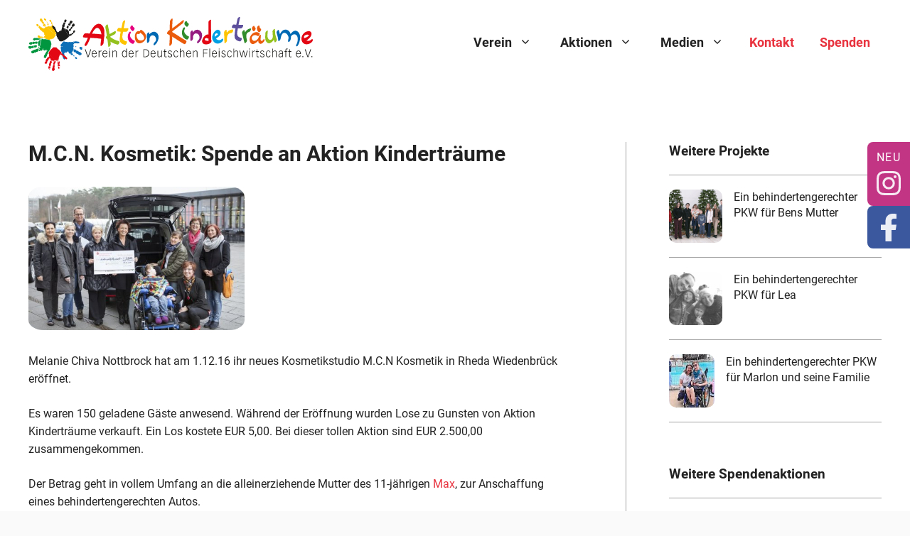

--- FILE ---
content_type: text/html; charset=UTF-8
request_url: https://www.aktion-kindertraeume.de/m-c-n-kosmetik-spende-an-aktion-kindertraeume/
body_size: 19737
content:
<!DOCTYPE html>
<html lang="de">
<head>
	<meta charset="UTF-8">
	<title>M.C.N. Kosmetik: Spende an Aktion Kinderträume &#8211; Aktion Kinderträume e. V.</title>
<meta name='robots' content='max-image-preview:large' />
	<style>img:is([sizes="auto" i], [sizes^="auto," i]) { contain-intrinsic-size: 3000px 1500px }</style>
	<meta name="viewport" content="width=device-width, initial-scale=1"><link rel='dns-prefetch' href='//static.addtoany.com' />
<link rel="alternate" type="application/rss+xml" title="Aktion Kinderträume e. V. &raquo; Feed" href="https://www.aktion-kindertraeume.de/feed/" />
<script>
window._wpemojiSettings = {"baseUrl":"https:\/\/s.w.org\/images\/core\/emoji\/15.1.0\/72x72\/","ext":".png","svgUrl":"https:\/\/s.w.org\/images\/core\/emoji\/15.1.0\/svg\/","svgExt":".svg","source":{"concatemoji":"https:\/\/www.aktion-kindertraeume.de\/wp-includes\/js\/wp-emoji-release.min.js?ver=6.8"}};
/*! This file is auto-generated */
!function(i,n){var o,s,e;function c(e){try{var t={supportTests:e,timestamp:(new Date).valueOf()};sessionStorage.setItem(o,JSON.stringify(t))}catch(e){}}function p(e,t,n){e.clearRect(0,0,e.canvas.width,e.canvas.height),e.fillText(t,0,0);var t=new Uint32Array(e.getImageData(0,0,e.canvas.width,e.canvas.height).data),r=(e.clearRect(0,0,e.canvas.width,e.canvas.height),e.fillText(n,0,0),new Uint32Array(e.getImageData(0,0,e.canvas.width,e.canvas.height).data));return t.every(function(e,t){return e===r[t]})}function u(e,t,n){switch(t){case"flag":return n(e,"\ud83c\udff3\ufe0f\u200d\u26a7\ufe0f","\ud83c\udff3\ufe0f\u200b\u26a7\ufe0f")?!1:!n(e,"\ud83c\uddfa\ud83c\uddf3","\ud83c\uddfa\u200b\ud83c\uddf3")&&!n(e,"\ud83c\udff4\udb40\udc67\udb40\udc62\udb40\udc65\udb40\udc6e\udb40\udc67\udb40\udc7f","\ud83c\udff4\u200b\udb40\udc67\u200b\udb40\udc62\u200b\udb40\udc65\u200b\udb40\udc6e\u200b\udb40\udc67\u200b\udb40\udc7f");case"emoji":return!n(e,"\ud83d\udc26\u200d\ud83d\udd25","\ud83d\udc26\u200b\ud83d\udd25")}return!1}function f(e,t,n){var r="undefined"!=typeof WorkerGlobalScope&&self instanceof WorkerGlobalScope?new OffscreenCanvas(300,150):i.createElement("canvas"),a=r.getContext("2d",{willReadFrequently:!0}),o=(a.textBaseline="top",a.font="600 32px Arial",{});return e.forEach(function(e){o[e]=t(a,e,n)}),o}function t(e){var t=i.createElement("script");t.src=e,t.defer=!0,i.head.appendChild(t)}"undefined"!=typeof Promise&&(o="wpEmojiSettingsSupports",s=["flag","emoji"],n.supports={everything:!0,everythingExceptFlag:!0},e=new Promise(function(e){i.addEventListener("DOMContentLoaded",e,{once:!0})}),new Promise(function(t){var n=function(){try{var e=JSON.parse(sessionStorage.getItem(o));if("object"==typeof e&&"number"==typeof e.timestamp&&(new Date).valueOf()<e.timestamp+604800&&"object"==typeof e.supportTests)return e.supportTests}catch(e){}return null}();if(!n){if("undefined"!=typeof Worker&&"undefined"!=typeof OffscreenCanvas&&"undefined"!=typeof URL&&URL.createObjectURL&&"undefined"!=typeof Blob)try{var e="postMessage("+f.toString()+"("+[JSON.stringify(s),u.toString(),p.toString()].join(",")+"));",r=new Blob([e],{type:"text/javascript"}),a=new Worker(URL.createObjectURL(r),{name:"wpTestEmojiSupports"});return void(a.onmessage=function(e){c(n=e.data),a.terminate(),t(n)})}catch(e){}c(n=f(s,u,p))}t(n)}).then(function(e){for(var t in e)n.supports[t]=e[t],n.supports.everything=n.supports.everything&&n.supports[t],"flag"!==t&&(n.supports.everythingExceptFlag=n.supports.everythingExceptFlag&&n.supports[t]);n.supports.everythingExceptFlag=n.supports.everythingExceptFlag&&!n.supports.flag,n.DOMReady=!1,n.readyCallback=function(){n.DOMReady=!0}}).then(function(){return e}).then(function(){var e;n.supports.everything||(n.readyCallback(),(e=n.source||{}).concatemoji?t(e.concatemoji):e.wpemoji&&e.twemoji&&(t(e.twemoji),t(e.wpemoji)))}))}((window,document),window._wpemojiSettings);
</script>
<style id='wp-emoji-styles-inline-css'>

	img.wp-smiley, img.emoji {
		display: inline !important;
		border: none !important;
		box-shadow: none !important;
		height: 1em !important;
		width: 1em !important;
		margin: 0 0.07em !important;
		vertical-align: -0.1em !important;
		background: none !important;
		padding: 0 !important;
	}
</style>
<link rel='stylesheet' id='wp-block-library-css' href='https://www.aktion-kindertraeume.de/wp-content/plugins/gutenberg/build/block-library/style.css?ver=20.6.0' media='all' />
<style id='classic-theme-styles-inline-css'>
/*! This file is auto-generated */
.wp-block-button__link{color:#fff;background-color:#32373c;border-radius:9999px;box-shadow:none;text-decoration:none;padding:calc(.667em + 2px) calc(1.333em + 2px);font-size:1.125em}.wp-block-file__button{background:#32373c;color:#fff;text-decoration:none}
</style>
<style id='safe-svg-svg-icon-style-inline-css'>
.safe-svg-cover{text-align:center}.safe-svg-cover .safe-svg-inside{display:inline-block;max-width:100%}.safe-svg-cover svg{height:100%;max-height:100%;max-width:100%;width:100%}

</style>
<style id='filebird-block-filebird-gallery-style-inline-css'>
ul.filebird-block-filebird-gallery{margin:auto!important;padding:0!important;width:100%}ul.filebird-block-filebird-gallery.layout-grid{display:grid;grid-gap:20px;align-items:stretch;grid-template-columns:repeat(var(--columns),1fr);justify-items:stretch}ul.filebird-block-filebird-gallery.layout-grid li img{border:1px solid #ccc;box-shadow:2px 2px 6px 0 rgba(0,0,0,.3);height:100%;max-width:100%;-o-object-fit:cover;object-fit:cover;width:100%}ul.filebird-block-filebird-gallery.layout-masonry{-moz-column-count:var(--columns);-moz-column-gap:var(--space);column-gap:var(--space);-moz-column-width:var(--min-width);columns:var(--min-width) var(--columns);display:block;overflow:auto}ul.filebird-block-filebird-gallery.layout-masonry li{margin-bottom:var(--space)}ul.filebird-block-filebird-gallery li{list-style:none}ul.filebird-block-filebird-gallery li figure{height:100%;margin:0;padding:0;position:relative;width:100%}ul.filebird-block-filebird-gallery li figure figcaption{background:linear-gradient(0deg,rgba(0,0,0,.7),rgba(0,0,0,.3) 70%,transparent);bottom:0;box-sizing:border-box;color:#fff;font-size:.8em;margin:0;max-height:100%;overflow:auto;padding:3em .77em .7em;position:absolute;text-align:center;width:100%;z-index:2}ul.filebird-block-filebird-gallery li figure figcaption a{color:inherit}

</style>
<link rel='stylesheet' id='dnd-upload-cf7-css' href='https://www.aktion-kindertraeume.de/wp-content/plugins/drag-and-drop-multiple-file-upload-contact-form-7/assets/css/dnd-upload-cf7.css?ver=1.3.8.8' media='all' />
<link rel='stylesheet' id='contact-form-7-css' href='https://www.aktion-kindertraeume.de/wp-content/plugins/contact-form-7/includes/css/styles.css?ver=6.0.6' media='all' />
<style id='global-styles-inline-css'>
:root{--wp--preset--aspect-ratio--square: 1;--wp--preset--aspect-ratio--4-3: 4/3;--wp--preset--aspect-ratio--3-4: 3/4;--wp--preset--aspect-ratio--3-2: 3/2;--wp--preset--aspect-ratio--2-3: 2/3;--wp--preset--aspect-ratio--16-9: 16/9;--wp--preset--aspect-ratio--9-16: 9/16;--wp--preset--color--black: #000000;--wp--preset--color--cyan-bluish-gray: #abb8c3;--wp--preset--color--white: #ffffff;--wp--preset--color--pale-pink: #f78da7;--wp--preset--color--vivid-red: #cf2e2e;--wp--preset--color--luminous-vivid-orange: #ff6900;--wp--preset--color--luminous-vivid-amber: #fcb900;--wp--preset--color--light-green-cyan: #7bdcb5;--wp--preset--color--vivid-green-cyan: #00d084;--wp--preset--color--pale-cyan-blue: #8ed1fc;--wp--preset--color--vivid-cyan-blue: #0693e3;--wp--preset--color--vivid-purple: #9b51e0;--wp--preset--color--contrast: var(--contrast);--wp--preset--color--contrast-2: var(--contrast-2);--wp--preset--color--contrast-3: var(--contrast-3);--wp--preset--color--base: var(--base);--wp--preset--color--base-2: var(--base-2);--wp--preset--color--base-3: var(--base-3);--wp--preset--color--accent: var(--accent);--wp--preset--color--accent-semi-transparent: var(--accent-semi-transparent);--wp--preset--color--accent-2: var(--accent-2);--wp--preset--color--accent-blue: var(--accent-blue);--wp--preset--color--accent-green: var(--accent-green);--wp--preset--gradient--vivid-cyan-blue-to-vivid-purple: linear-gradient(135deg,rgba(6,147,227,1) 0%,rgb(155,81,224) 100%);--wp--preset--gradient--light-green-cyan-to-vivid-green-cyan: linear-gradient(135deg,rgb(122,220,180) 0%,rgb(0,208,130) 100%);--wp--preset--gradient--luminous-vivid-amber-to-luminous-vivid-orange: linear-gradient(135deg,rgba(252,185,0,1) 0%,rgba(255,105,0,1) 100%);--wp--preset--gradient--luminous-vivid-orange-to-vivid-red: linear-gradient(135deg,rgba(255,105,0,1) 0%,rgb(207,46,46) 100%);--wp--preset--gradient--very-light-gray-to-cyan-bluish-gray: linear-gradient(135deg,rgb(238,238,238) 0%,rgb(169,184,195) 100%);--wp--preset--gradient--cool-to-warm-spectrum: linear-gradient(135deg,rgb(74,234,220) 0%,rgb(151,120,209) 20%,rgb(207,42,186) 40%,rgb(238,44,130) 60%,rgb(251,105,98) 80%,rgb(254,248,76) 100%);--wp--preset--gradient--blush-light-purple: linear-gradient(135deg,rgb(255,206,236) 0%,rgb(152,150,240) 100%);--wp--preset--gradient--blush-bordeaux: linear-gradient(135deg,rgb(254,205,165) 0%,rgb(254,45,45) 50%,rgb(107,0,62) 100%);--wp--preset--gradient--luminous-dusk: linear-gradient(135deg,rgb(255,203,112) 0%,rgb(199,81,192) 50%,rgb(65,88,208) 100%);--wp--preset--gradient--pale-ocean: linear-gradient(135deg,rgb(255,245,203) 0%,rgb(182,227,212) 50%,rgb(51,167,181) 100%);--wp--preset--gradient--electric-grass: linear-gradient(135deg,rgb(202,248,128) 0%,rgb(113,206,126) 100%);--wp--preset--gradient--midnight: linear-gradient(135deg,rgb(2,3,129) 0%,rgb(40,116,252) 100%);--wp--preset--font-size--small: 13px;--wp--preset--font-size--medium: 20px;--wp--preset--font-size--large: 36px;--wp--preset--font-size--x-large: 42px;--wp--preset--spacing--20: 0.44rem;--wp--preset--spacing--30: 0.67rem;--wp--preset--spacing--40: 1rem;--wp--preset--spacing--50: 1.5rem;--wp--preset--spacing--60: 2.25rem;--wp--preset--spacing--70: 3.38rem;--wp--preset--spacing--80: 5.06rem;--wp--preset--shadow--natural: 6px 6px 9px rgba(0, 0, 0, 0.2);--wp--preset--shadow--deep: 12px 12px 50px rgba(0, 0, 0, 0.4);--wp--preset--shadow--sharp: 6px 6px 0px rgba(0, 0, 0, 0.2);--wp--preset--shadow--outlined: 6px 6px 0px -3px rgba(255, 255, 255, 1), 6px 6px rgba(0, 0, 0, 1);--wp--preset--shadow--crisp: 6px 6px 0px rgba(0, 0, 0, 1);}:where(.is-layout-flex){gap: 0.5em;}:where(.is-layout-grid){gap: 0.5em;}body .is-layout-flex{display: flex;}.is-layout-flex{flex-wrap: wrap;align-items: center;}.is-layout-flex > :is(*, div){margin: 0;}body .is-layout-grid{display: grid;}.is-layout-grid > :is(*, div){margin: 0;}:where(.wp-block-columns.is-layout-flex){gap: 2em;}:where(.wp-block-columns.is-layout-grid){gap: 2em;}:where(.wp-block-post-template.is-layout-flex){gap: 1.25em;}:where(.wp-block-post-template.is-layout-grid){gap: 1.25em;}.has-black-color{color: var(--wp--preset--color--black) !important;}.has-cyan-bluish-gray-color{color: var(--wp--preset--color--cyan-bluish-gray) !important;}.has-white-color{color: var(--wp--preset--color--white) !important;}.has-pale-pink-color{color: var(--wp--preset--color--pale-pink) !important;}.has-vivid-red-color{color: var(--wp--preset--color--vivid-red) !important;}.has-luminous-vivid-orange-color{color: var(--wp--preset--color--luminous-vivid-orange) !important;}.has-luminous-vivid-amber-color{color: var(--wp--preset--color--luminous-vivid-amber) !important;}.has-light-green-cyan-color{color: var(--wp--preset--color--light-green-cyan) !important;}.has-vivid-green-cyan-color{color: var(--wp--preset--color--vivid-green-cyan) !important;}.has-pale-cyan-blue-color{color: var(--wp--preset--color--pale-cyan-blue) !important;}.has-vivid-cyan-blue-color{color: var(--wp--preset--color--vivid-cyan-blue) !important;}.has-vivid-purple-color{color: var(--wp--preset--color--vivid-purple) !important;}.has-black-background-color{background-color: var(--wp--preset--color--black) !important;}.has-cyan-bluish-gray-background-color{background-color: var(--wp--preset--color--cyan-bluish-gray) !important;}.has-white-background-color{background-color: var(--wp--preset--color--white) !important;}.has-pale-pink-background-color{background-color: var(--wp--preset--color--pale-pink) !important;}.has-vivid-red-background-color{background-color: var(--wp--preset--color--vivid-red) !important;}.has-luminous-vivid-orange-background-color{background-color: var(--wp--preset--color--luminous-vivid-orange) !important;}.has-luminous-vivid-amber-background-color{background-color: var(--wp--preset--color--luminous-vivid-amber) !important;}.has-light-green-cyan-background-color{background-color: var(--wp--preset--color--light-green-cyan) !important;}.has-vivid-green-cyan-background-color{background-color: var(--wp--preset--color--vivid-green-cyan) !important;}.has-pale-cyan-blue-background-color{background-color: var(--wp--preset--color--pale-cyan-blue) !important;}.has-vivid-cyan-blue-background-color{background-color: var(--wp--preset--color--vivid-cyan-blue) !important;}.has-vivid-purple-background-color{background-color: var(--wp--preset--color--vivid-purple) !important;}.has-black-border-color{border-color: var(--wp--preset--color--black) !important;}.has-cyan-bluish-gray-border-color{border-color: var(--wp--preset--color--cyan-bluish-gray) !important;}.has-white-border-color{border-color: var(--wp--preset--color--white) !important;}.has-pale-pink-border-color{border-color: var(--wp--preset--color--pale-pink) !important;}.has-vivid-red-border-color{border-color: var(--wp--preset--color--vivid-red) !important;}.has-luminous-vivid-orange-border-color{border-color: var(--wp--preset--color--luminous-vivid-orange) !important;}.has-luminous-vivid-amber-border-color{border-color: var(--wp--preset--color--luminous-vivid-amber) !important;}.has-light-green-cyan-border-color{border-color: var(--wp--preset--color--light-green-cyan) !important;}.has-vivid-green-cyan-border-color{border-color: var(--wp--preset--color--vivid-green-cyan) !important;}.has-pale-cyan-blue-border-color{border-color: var(--wp--preset--color--pale-cyan-blue) !important;}.has-vivid-cyan-blue-border-color{border-color: var(--wp--preset--color--vivid-cyan-blue) !important;}.has-vivid-purple-border-color{border-color: var(--wp--preset--color--vivid-purple) !important;}.has-vivid-cyan-blue-to-vivid-purple-gradient-background{background: var(--wp--preset--gradient--vivid-cyan-blue-to-vivid-purple) !important;}.has-light-green-cyan-to-vivid-green-cyan-gradient-background{background: var(--wp--preset--gradient--light-green-cyan-to-vivid-green-cyan) !important;}.has-luminous-vivid-amber-to-luminous-vivid-orange-gradient-background{background: var(--wp--preset--gradient--luminous-vivid-amber-to-luminous-vivid-orange) !important;}.has-luminous-vivid-orange-to-vivid-red-gradient-background{background: var(--wp--preset--gradient--luminous-vivid-orange-to-vivid-red) !important;}.has-very-light-gray-to-cyan-bluish-gray-gradient-background{background: var(--wp--preset--gradient--very-light-gray-to-cyan-bluish-gray) !important;}.has-cool-to-warm-spectrum-gradient-background{background: var(--wp--preset--gradient--cool-to-warm-spectrum) !important;}.has-blush-light-purple-gradient-background{background: var(--wp--preset--gradient--blush-light-purple) !important;}.has-blush-bordeaux-gradient-background{background: var(--wp--preset--gradient--blush-bordeaux) !important;}.has-luminous-dusk-gradient-background{background: var(--wp--preset--gradient--luminous-dusk) !important;}.has-pale-ocean-gradient-background{background: var(--wp--preset--gradient--pale-ocean) !important;}.has-electric-grass-gradient-background{background: var(--wp--preset--gradient--electric-grass) !important;}.has-midnight-gradient-background{background: var(--wp--preset--gradient--midnight) !important;}.has-small-font-size{font-size: var(--wp--preset--font-size--small) !important;}.has-medium-font-size{font-size: var(--wp--preset--font-size--medium) !important;}.has-large-font-size{font-size: var(--wp--preset--font-size--large) !important;}.has-x-large-font-size{font-size: var(--wp--preset--font-size--x-large) !important;}
:where(.wp-block-columns.is-layout-flex){gap: 2em;}:where(.wp-block-columns.is-layout-grid){gap: 2em;}
:root :where(.wp-block-pullquote){font-size: 1.5em;line-height: 1.6;}
:where(.wp-block-post-template.is-layout-flex){gap: 1.25em;}:where(.wp-block-post-template.is-layout-grid){gap: 1.25em;}
</style>
<link rel='stylesheet' id='simply-gallery-block-frontend-css' href='https://www.aktion-kindertraeume.de/wp-content/plugins/simply-gallery-block/blocks/pgc_sgb.min.style.css?ver=3.2.5' media='all' />
<link rel='stylesheet' id='pgc-simply-gallery-plugin-lightbox-style-css' href='https://www.aktion-kindertraeume.de/wp-content/plugins/simply-gallery-block/plugins/pgc_sgb_lightbox.min.style.css?ver=3.2.5' media='all' />
<link rel='stylesheet' id='wp-show-posts-css' href='https://www.aktion-kindertraeume.de/wp-content/plugins/wp-show-posts/css/wp-show-posts-min.css?ver=1.1.6' media='all' />
<link rel='stylesheet' id='pixel-card-css' href='https://www.aktion-kindertraeume.de/wp-content/themes/generatepress_child/modules/card/card.css?ver=6.8' media='all' />
<link rel='stylesheet' id='simple-masonry-css' href='https://www.aktion-kindertraeume.de/wp-content/themes/generatepress_child/assets/libs/masonry-gallery/simple-masonry.css?ver=6.8' media='all' />
<link rel='stylesheet' id='generate-style-css' href='https://www.aktion-kindertraeume.de/wp-content/themes/generatepress/assets/css/main.min.css?ver=3.5.1' media='all' />
<style id='generate-style-inline-css'>
body{background-color:var(--base-3);color:var(--contrast-2);}a{color:var(--contrast-2);}a:hover, a:focus, a:active{color:var(--accent-2);}.grid-container{max-width:1240px;}.wp-block-group__inner-container{max-width:1240px;margin-left:auto;margin-right:auto;}.site-header .header-image{width:400px;}:root{--contrast:#000000;--contrast-2:#222222;--contrast-3:#636363;--base:#f0f0f0;--base-2:#fafafa;--base-3:#ffffff;--accent:#3c5467;--accent-semi-transparent:rgba(60,84,103,0.9);--accent-2:#e8333f;--accent-blue:#388bc4;--accent-green:#77b800;}:root .has-contrast-color{color:var(--contrast);}:root .has-contrast-background-color{background-color:var(--contrast);}:root .has-contrast-2-color{color:var(--contrast-2);}:root .has-contrast-2-background-color{background-color:var(--contrast-2);}:root .has-contrast-3-color{color:var(--contrast-3);}:root .has-contrast-3-background-color{background-color:var(--contrast-3);}:root .has-base-color{color:var(--base);}:root .has-base-background-color{background-color:var(--base);}:root .has-base-2-color{color:var(--base-2);}:root .has-base-2-background-color{background-color:var(--base-2);}:root .has-base-3-color{color:var(--base-3);}:root .has-base-3-background-color{background-color:var(--base-3);}:root .has-accent-color{color:var(--accent);}:root .has-accent-background-color{background-color:var(--accent);}:root .has-accent-semi-transparent-color{color:var(--accent-semi-transparent);}:root .has-accent-semi-transparent-background-color{background-color:var(--accent-semi-transparent);}:root .has-accent-2-color{color:var(--accent-2);}:root .has-accent-2-background-color{background-color:var(--accent-2);}:root .has-accent-blue-color{color:var(--accent-blue);}:root .has-accent-blue-background-color{background-color:var(--accent-blue);}:root .has-accent-green-color{color:var(--accent-green);}:root .has-accent-green-background-color{background-color:var(--accent-green);}body, button, input, select, textarea{font-family:Roboto;font-size:16px;}body{line-height:1.6;}.main-navigation a, .main-navigation .menu-toggle, .main-navigation .menu-bar-items{font-weight:700;font-size:18px;}.widget-title{font-weight:700;font-size:17px;}button:not(.menu-toggle),html input[type="button"],input[type="reset"],input[type="submit"],.button,.wp-block-button .wp-block-button__link{font-weight:700;font-size:18px;}.site-info{font-size:14px;}h1{font-weight:700;font-size:30px;line-height:1.1;}h2{font-weight:700;font-size:24px;line-height:1.3;}h3{font-weight:700;font-size:19px;line-height:1.4;}h4{font-weight:700;font-size:14px;line-height:1.3;}.top-bar{background-color:#636363;color:#ffffff;}.top-bar a{color:#ffffff;}.top-bar a:hover{color:#303030;}.site-header{background-color:var(--base-3);color:var(--contrast);}.site-header a{color:var(--contrast-2);}.site-header a:hover{color:var(--contrast);}.main-title a,.main-title a:hover{color:var(--contrast-2);}.site-description{color:var(--contrast-3);}.main-navigation .main-nav ul li a, .main-navigation .menu-toggle, .main-navigation .menu-bar-items{color:var(--contrast-2);}.main-navigation .main-nav ul li:not([class*="current-menu-"]):hover > a, .main-navigation .main-nav ul li:not([class*="current-menu-"]):focus > a, .main-navigation .main-nav ul li.sfHover:not([class*="current-menu-"]) > a, .main-navigation .menu-bar-item:hover > a, .main-navigation .menu-bar-item.sfHover > a{color:var(--accent-2);}button.menu-toggle:hover,button.menu-toggle:focus{color:var(--contrast-2);}.main-navigation .main-nav ul li[class*="current-menu-"] > a{color:var(--accent-2);}.navigation-search input[type="search"],.navigation-search input[type="search"]:active, .navigation-search input[type="search"]:focus, .main-navigation .main-nav ul li.search-item.active > a, .main-navigation .menu-bar-items .search-item.active > a{color:var(--accent-2);}.main-navigation ul ul{background-color:var(--base-3);}.separate-containers .inside-article, .separate-containers .comments-area, .separate-containers .page-header, .one-container .container, .separate-containers .paging-navigation, .inside-page-header{color:var(--contrast-2);background-color:var(--base-3);}.inside-article a,.paging-navigation a,.comments-area a,.page-header a{color:var(--accent-2);}.inside-article a:hover,.paging-navigation a:hover,.comments-area a:hover,.page-header a:hover{color:var(--accent-blue);}.entry-header h1,.page-header h1{color:var(--contrast-2);}.entry-title a{color:var(--contrast-2);}.entry-title a:hover{color:var(--contrast-3);}.entry-meta{color:var(--contrast-2);}.entry-meta a{color:var(--contrast-2);}.entry-meta a:hover{color:var(--contrast-3);}h1{color:var(--contrast-2);}h2{color:var(--contrast-2);}h3{color:var(--contrast-2);}h4{color:var(--accent-2);}h5{color:var(--contrast-2);}.sidebar .widget{color:var(--contrast-2);background-color:var(--base-2);}.sidebar .widget a{color:var(--contrast-2);}.sidebar .widget a:hover{color:var(--accent-2);}.sidebar .widget .widget-title{color:var(--accent);}.footer-widgets .widget-title{color:var(--contrast);}.site-info{color:var(--accent);background-color:var(--base-2);}.site-info a{color:var(--base-3);}.site-info a:hover{color:var(--base-2);}.footer-bar .widget_nav_menu .current-menu-item a{color:var(--base-2);}input[type="text"],input[type="email"],input[type="url"],input[type="password"],input[type="search"],input[type="tel"],input[type="number"],textarea,select{color:var(--contrast-3);background-color:var(--base-3);border-color:var(--accent-2);}input[type="text"]:focus,input[type="email"]:focus,input[type="url"]:focus,input[type="password"]:focus,input[type="search"]:focus,input[type="tel"]:focus,input[type="number"]:focus,textarea:focus,select:focus{color:var(--contrast-3);background-color:var(--base-3);border-color:var(--contrast-3);}button,html input[type="button"],input[type="reset"],input[type="submit"],a.button,a.wp-block-button__link:not(.has-background){color:var(--base-3);background-color:var(--accent-2);}button:hover,html input[type="button"]:hover,input[type="reset"]:hover,input[type="submit"]:hover,a.button:hover,button:focus,html input[type="button"]:focus,input[type="reset"]:focus,input[type="submit"]:focus,a.button:focus,a.wp-block-button__link:not(.has-background):active,a.wp-block-button__link:not(.has-background):focus,a.wp-block-button__link:not(.has-background):hover{color:var(--base-3);background-color:var(--accent);}a.generate-back-to-top{background-color:rgba( 0,0,0,0.4 );color:#ffffff;}a.generate-back-to-top:hover,a.generate-back-to-top:focus{background-color:rgba( 0,0,0,0.6 );color:#ffffff;}:root{--gp-search-modal-bg-color:var(--base-3);--gp-search-modal-text-color:var(--contrast);--gp-search-modal-overlay-bg-color:rgba(0,0,0,0.2);}@media (max-width: 989px){.main-navigation .menu-bar-item:hover > a, .main-navigation .menu-bar-item.sfHover > a{background:none;color:var(--contrast-2);}}.inside-header{padding:20px;}.nav-below-header .main-navigation .inside-navigation.grid-container, .nav-above-header .main-navigation .inside-navigation.grid-container{padding:0px;}.separate-containers .inside-article, .separate-containers .comments-area, .separate-containers .page-header, .separate-containers .paging-navigation, .one-container .site-content, .inside-page-header{padding:80px 20px 20px 20px;}.site-main .wp-block-group__inner-container{padding:80px 20px 20px 20px;}.separate-containers .paging-navigation{padding-top:20px;padding-bottom:20px;}.entry-content .alignwide, body:not(.no-sidebar) .entry-content .alignfull{margin-left:-20px;width:calc(100% + 40px);max-width:calc(100% + 40px);}.one-container.right-sidebar .site-main,.one-container.both-right .site-main{margin-right:20px;}.one-container.left-sidebar .site-main,.one-container.both-left .site-main{margin-left:20px;}.one-container.both-sidebars .site-main{margin:0px 20px 0px 20px;}.one-container.archive .post:not(:last-child):not(.is-loop-template-item), .one-container.blog .post:not(:last-child):not(.is-loop-template-item){padding-bottom:20px;}.main-navigation .main-nav ul li a,.menu-toggle,.main-navigation .menu-bar-item > a{line-height:40px;}.navigation-search input[type="search"]{height:40px;}.rtl .menu-item-has-children .dropdown-menu-toggle{padding-left:20px;}.rtl .main-navigation .main-nav ul li.menu-item-has-children > a{padding-right:20px;}.widget-area .widget{padding:0px 20px 0px 20px;}.inside-site-info{padding:40px;}@media (max-width:768px){.separate-containers .inside-article, .separate-containers .comments-area, .separate-containers .page-header, .separate-containers .paging-navigation, .one-container .site-content, .inside-page-header{padding:80px 20px 20px 20px;}.site-main .wp-block-group__inner-container{padding:80px 20px 20px 20px;}.inside-top-bar{padding-right:30px;padding-left:30px;}.inside-header{padding-right:0px;padding-left:0px;}.widget-area .widget{padding-top:20px;padding-right:20px;padding-bottom:20px;padding-left:20px;}.footer-widgets-container{padding-top:30px;padding-right:30px;padding-bottom:30px;padding-left:30px;}.inside-site-info{padding-right:30px;padding-left:30px;}.entry-content .alignwide, body:not(.no-sidebar) .entry-content .alignfull{margin-left:-20px;width:calc(100% + 40px);max-width:calc(100% + 40px);}.one-container .site-main .paging-navigation{margin-bottom:20px;}}.is-right-sidebar{width:30%;}.is-left-sidebar{width:30%;}.site-content .content-area{width:70%;}@media (max-width: 989px){.main-navigation .menu-toggle,.sidebar-nav-mobile:not(#sticky-placeholder){display:block;}.main-navigation ul,.gen-sidebar-nav,.main-navigation:not(.slideout-navigation):not(.toggled) .main-nav > ul,.has-inline-mobile-toggle #site-navigation .inside-navigation > *:not(.navigation-search):not(.main-nav){display:none;}.nav-align-right .inside-navigation,.nav-align-center .inside-navigation{justify-content:space-between;}.has-inline-mobile-toggle .mobile-menu-control-wrapper{display:flex;flex-wrap:wrap;}.has-inline-mobile-toggle .inside-header{flex-direction:row;text-align:left;flex-wrap:wrap;}.has-inline-mobile-toggle .header-widget,.has-inline-mobile-toggle #site-navigation{flex-basis:100%;}.nav-float-left .has-inline-mobile-toggle #site-navigation{order:10;}}
#content {max-width: 1240px;margin-left: auto;margin-right: auto;}
.dynamic-author-image-rounded{border-radius:100%;}.dynamic-featured-image, .dynamic-author-image{vertical-align:middle;}.one-container.blog .dynamic-content-template:not(:last-child), .one-container.archive .dynamic-content-template:not(:last-child){padding-bottom:0px;}.dynamic-entry-excerpt > p:last-child{margin-bottom:0px;}
.page-hero .inside-page-hero.grid-container{max-width:calc(1240px - 0px - 0px);}.inside-page-hero > *:last-child{margin-bottom:0px;}.page-hero time.updated{display:none;}.header-wrap{position:absolute;left:0px;right:0px;z-index:10;}.header-wrap .site-header{background:transparent;}
@media (max-width: 989px){.main-navigation .menu-toggle,.main-navigation .mobile-bar-items a,.main-navigation .menu-bar-item > a{padding-left:0px;padding-right:0px;}.main-navigation .main-nav ul li a,.main-navigation .menu-toggle,.main-navigation .mobile-bar-items a,.main-navigation .menu-bar-item > a{line-height:50px;}.main-navigation .site-logo.navigation-logo img, .mobile-header-navigation .site-logo.mobile-header-logo img, .navigation-search input[type="search"]{height:50px;}}.post-image:not(:first-child), .page-content:not(:first-child), .entry-content:not(:first-child), .entry-summary:not(:first-child), footer.entry-meta{margin-top:1em;}.post-image-above-header .inside-article div.featured-image, .post-image-above-header .inside-article div.post-image{margin-bottom:1em;}.main-navigation.slideout-navigation .main-nav > ul > li > a{line-height:60px;}
</style>
<link rel='stylesheet' id='generate-child-css' href='https://www.aktion-kindertraeume.de/wp-content/themes/generatepress_child/style.css?ver=1745829033' media='all' />
<link rel='stylesheet' id='borlabs-cookie-css' href='https://www.aktion-kindertraeume.de/wp-content/cache/borlabs-cookie/borlabs-cookie_1_de.css?ver=2.3-14' media='all' />
<link rel='stylesheet' id='addtoany-css' href='https://www.aktion-kindertraeume.de/wp-content/plugins/add-to-any/addtoany.min.css?ver=1.16' media='all' />
<style id='generateblocks-inline-css'>
.gb-container.gb-tabs__item:not(.gb-tabs__item-open){display:none;}.gb-container-74047310{margin-top:80px;background-color:var(--base-2);color:var(--accent);position:relative;}.gb-container-74047310 > .gb-inside-container{padding:140px 20px 20px;max-width:1240px;margin-left:auto;margin-right:auto;}.gb-container-74047310 a{color:var(--accent);}.gb-container-74047310 a:hover{color:var(--accent-2);}.gb-grid-wrapper > .gb-grid-column-74047310 > .gb-container{display:flex;flex-direction:column;height:100%;}.gb-container-74047310 > .gb-shapes .gb-shape-1{color:var(--base-3);position:absolute;overflow:hidden;pointer-events:none;line-height:0;left:0;right:0;top:-1px;transform:scaleY(-1) scaleX(-1);}.gb-container-74047310 > .gb-shapes .gb-shape-1 svg{height:30px;width:calc(100% + 1.3px);fill:currentColor;position:relative;left:50%;transform:translateX(-50%);min-width:100%;}.gb-container-784053b0{text-align:left;}.gb-container-784053b0 > .gb-inside-container{padding:0;}.gb-grid-wrapper > .gb-grid-column-784053b0{width:30%;}.gb-grid-wrapper > .gb-grid-column-784053b0 > .gb-container{display:flex;flex-direction:column;height:100%;}.gb-container-61d52a91 > .gb-inside-container{padding:0;}.gb-grid-wrapper > .gb-grid-column-61d52a91{width:30%;}.gb-grid-wrapper > .gb-grid-column-61d52a91 > .gb-container{display:flex;flex-direction:column;height:100%;}.gb-container-49ee254b > .gb-inside-container{padding:0;}.gb-grid-wrapper > .gb-grid-column-49ee254b{width:25%;}.gb-grid-wrapper > .gb-grid-column-49ee254b > .gb-container{display:flex;flex-direction:column;height:100%;}.gb-container-3f7c9367 > .gb-inside-container{padding:0;}.gb-grid-wrapper > .gb-grid-column-3f7c9367{width:15%;}.gb-grid-wrapper > .gb-grid-column-3f7c9367 > .gb-container{display:flex;flex-direction:column;height:100%;}.gb-container-d8c65c14{text-align:center;}.gb-container-d8c65c14 > .gb-inside-container{padding:0;}.gb-grid-wrapper > .gb-grid-column-d8c65c14{width:100%;}.gb-grid-wrapper > .gb-grid-column-d8c65c14 > .gb-container{display:flex;flex-direction:column;height:100%;}.gb-grid-wrapper-19b37893{display:flex;flex-wrap:wrap;align-items:center;margin-left:-40px;}.gb-grid-wrapper-19b37893 > .gb-grid-column{box-sizing:border-box;padding-left:40px;padding-bottom:40px;}p.gb-headline-1bed63c2{font-size:17px;font-weight:bold;}p.gb-headline-e367f013{font-size:17px;font-weight:bold;}p.gb-headline-99387e7b{font-size:17px;font-weight:bold;text-align:right;}.gb-button-wrapper{display:flex;flex-wrap:wrap;align-items:flex-start;justify-content:flex-start;clear:both;}.gb-button-wrapper-bd52cda7{justify-content:center;}.gb-accordion__item:not(.gb-accordion__item-open) > .gb-button .gb-accordion__icon-open{display:none;}.gb-accordion__item.gb-accordion__item-open > .gb-button .gb-accordion__icon{display:none;}.gb-button-wrapper a.gb-button-7dde68c8, .gb-button-wrapper a.gb-button-7dde68c8:visited{font-weight:bold;padding:6px 16px;background-color:var(--base-3);color:var(--accent-2);text-decoration:none;display:inline-flex;align-items:center;justify-content:center;text-align:center;}.gb-button-wrapper a.gb-button-7dde68c8:hover, .gb-button-wrapper a.gb-button-7dde68c8:active, .gb-button-wrapper a.gb-button-7dde68c8:focus{background-color:var(--accent);color:#ffffff;}.gb-button-wrapper a.gb-button-48feeb94, .gb-button-wrapper a.gb-button-48feeb94:visited{font-weight:bold;padding:6px 16px;margin-left:4px;background-color:var(--base-3);color:var(--accent-2);text-decoration:none;display:inline-flex;align-items:center;justify-content:center;text-align:center;}.gb-button-wrapper a.gb-button-48feeb94:hover, .gb-button-wrapper a.gb-button-48feeb94:active, .gb-button-wrapper a.gb-button-48feeb94:focus{background-color:var(--accent);color:#ffffff;}.gb-button-wrapper a.gb-button-afa4fff9, .gb-button-wrapper a.gb-button-afa4fff9:visited{padding:12px 20px;border-radius:10px;background-color:var(--accent-2);color:#ffffff;text-decoration:none;display:inline-flex;align-items:center;justify-content:center;text-align:center;}.gb-button-wrapper a.gb-button-afa4fff9:hover, .gb-button-wrapper a.gb-button-afa4fff9:active, .gb-button-wrapper a.gb-button-afa4fff9:focus{background-color:var(--accent);color:#ffffff;}@media (max-width: 1024px) {.gb-container-74047310 > .gb-shapes .gb-shape-1 svg{width:150%;}.gb-container-784053b0{text-align:center;}.gb-grid-wrapper > .gb-grid-column-784053b0{width:25%;}.gb-grid-wrapper > .gb-grid-column-61d52a91{width:25%;}.gb-grid-wrapper > .gb-grid-column-49ee254b{width:25%;}.gb-grid-wrapper > .gb-grid-column-3f7c9367{width:25%;}.gb-grid-wrapper > .gb-grid-column-d8c65c14{width:100%;}.gb-grid-wrapper-19b37893 > .gb-grid-column{padding-bottom:60px;}p.gb-headline-1bed63c2{text-align:left;}p.gb-headline-e367f013{text-align:left;}p.gb-headline-99387e7b{text-align:left;}}@media (max-width: 1024px) and (min-width: 768px) {.gb-grid-wrapper > div.gb-grid-column-d8c65c14{padding-bottom:0;}}@media (max-width: 767px) {.gb-container-74047310 > .gb-shapes .gb-shape-1 svg{width:200%;}.gb-container-784053b0{text-align:center;}.gb-grid-wrapper > .gb-grid-column-784053b0{width:100%;}.gb-container-61d52a91{border:0px solid rgba(255, 255, 255, 0.5);}.gb-grid-wrapper > .gb-grid-column-61d52a91{width:100%;}.gb-container-49ee254b{border:0px solid rgba(255, 255, 255, 0.5);}.gb-grid-wrapper > .gb-grid-column-49ee254b{width:100%;}.gb-container-3f7c9367{border:0px solid rgba(255, 255, 255, 0.5);}.gb-grid-wrapper > .gb-grid-column-3f7c9367{width:100%;}.gb-container-d8c65c14{border:0px solid rgba(255, 255, 255, 0.5);}.gb-grid-wrapper > .gb-grid-column-d8c65c14{width:100%;}p.gb-headline-1bed63c2{text-align:center;}p.gb-headline-e367f013{text-align:center;}p.gb-headline-99387e7b{text-align:center;}.gb-button-wrapper-bd52cda7{justify-content:center;}}:root{--gb-container-width:1240px;}.gb-container .wp-block-image img{vertical-align:middle;}.gb-grid-wrapper .wp-block-image{margin-bottom:0;}.gb-highlight{background:none;}.gb-shape{line-height:0;}.gb-container-link{position:absolute;top:0;right:0;bottom:0;left:0;z-index:99;}
</style>
<style id='kadence-blocks-global-variables-inline-css'>
:root {--global-kb-font-size-sm:clamp(0.8rem, 0.73rem + 0.217vw, 0.9rem);--global-kb-font-size-md:clamp(1.1rem, 0.995rem + 0.326vw, 1.25rem);--global-kb-font-size-lg:clamp(1.75rem, 1.576rem + 0.543vw, 2rem);--global-kb-font-size-xl:clamp(2.25rem, 1.728rem + 1.63vw, 3rem);--global-kb-font-size-xxl:clamp(2.5rem, 1.456rem + 3.26vw, 4rem);--global-kb-font-size-xxxl:clamp(2.75rem, 0.489rem + 7.065vw, 6rem);}:root {--global-palette1: #3182CE;--global-palette2: #2B6CB0;--global-palette3: #1A202C;--global-palette4: #2D3748;--global-palette5: #4A5568;--global-palette6: #718096;--global-palette7: #EDF2F7;--global-palette8: #F7FAFC;--global-palette9: #ffffff;}
</style>
<link rel='stylesheet' id='generate-offside-css' href='https://www.aktion-kindertraeume.de/wp-content/plugins/gp-premium/menu-plus/functions/css/offside.min.css?ver=2.2.2' media='all' />
<style id='generate-offside-inline-css'>
.slideout-navigation.main-navigation{background-color:var(--accent);}.slideout-navigation.main-navigation .main-nav ul li a{color:var(--base-3);}.slideout-navigation.main-navigation ul ul{background-color:rgba(0,0,0,0);}.slideout-navigation.main-navigation .main-nav ul ul li a{color:var(--base-3);}.slideout-navigation.main-navigation .main-nav ul li:not([class*="current-menu-"]):hover > a, .slideout-navigation.main-navigation .main-nav ul li:not([class*="current-menu-"]):focus > a, .slideout-navigation.main-navigation .main-nav ul li.sfHover:not([class*="current-menu-"]) > a{background-color:rgba(0,0,0,0);}.slideout-navigation.main-navigation .main-nav ul ul li:not([class*="current-menu-"]):hover > a, .slideout-navigation.main-navigation .main-nav ul ul li:not([class*="current-menu-"]):focus > a, .slideout-navigation.main-navigation .main-nav ul ul li.sfHover:not([class*="current-menu-"]) > a{background-color:rgba(0,0,0,0);}.slideout-navigation.main-navigation .main-nav ul li[class*="current-menu-"] > a{background-color:rgba(0,0,0,0);}.slideout-navigation.main-navigation .main-nav ul ul li[class*="current-menu-"] > a{background-color:rgba(0,0,0,0);}.slideout-navigation, .slideout-navigation a{color:var(--base-3);}.slideout-navigation button.slideout-exit{color:var(--base-3);padding-left:20px;padding-right:20px;}.slide-opened nav.toggled .menu-toggle:before{display:none;}@media (max-width: 989px){.menu-bar-item.slideout-toggle{display:none;}}
.slideout-navigation.main-navigation .main-nav ul li a{font-weight:700;font-size:22px;}@media (max-width:768px){.slideout-navigation.main-navigation .main-nav ul li a{font-size:22px;}}
</style>
<script id="addtoany-core-js-before">
window.a2a_config=window.a2a_config||{};a2a_config.callbacks=[];a2a_config.overlays=[];a2a_config.templates={};a2a_localize = {
	Share: "Teilen",
	Save: "Speichern",
	Subscribe: "Abonnieren",
	Email: "E-Mail",
	Bookmark: "Lesezeichen",
	ShowAll: "Alle anzeigen",
	ShowLess: "Weniger anzeigen",
	FindServices: "Dienst(e) suchen",
	FindAnyServiceToAddTo: "Um weitere Dienste ergänzen",
	PoweredBy: "Präsentiert von",
	ShareViaEmail: "Teilen via E-Mail",
	SubscribeViaEmail: "Via E-Mail abonnieren",
	BookmarkInYourBrowser: "Lesezeichen in ihrem  Browser",
	BookmarkInstructions: "Drücken sie Ctrl+D oder \u2318+D um diese Seite bei den Lesezeichen zu speichern",
	AddToYourFavorites: "Zu ihren  Favoriten hinzufügen",
	SendFromWebOrProgram: "Senden von jeder E-Mail Adresse oder E-Mail-Programm",
	EmailProgram: "E-Mail-Programm",
	More: "Mehr&#8230;",
	ThanksForSharing: "Thanks for sharing!",
	ThanksForFollowing: "Thanks for following!"
};
</script>
<script defer src="https://static.addtoany.com/menu/page.js" id="addtoany-core-js"></script>
<script src="https://www.aktion-kindertraeume.de/wp-includes/js/jquery/jquery.min.js?ver=3.7.1" id="jquery-core-js"></script>
<script src="https://www.aktion-kindertraeume.de/wp-includes/js/jquery/jquery-migrate.min.js?ver=3.4.1" id="jquery-migrate-js"></script>
<script defer src="https://www.aktion-kindertraeume.de/wp-content/plugins/add-to-any/addtoany.min.js?ver=1.1" id="addtoany-jquery-js"></script>
<script src="https://www.aktion-kindertraeume.de/wp-content/plugins/gutenberg/build/hooks/index.min.js?ver=84e753e2b66eb7028d38" id="wp-hooks-js"></script>
<script src="https://www.aktion-kindertraeume.de/wp-content/plugins/gutenberg/build/i18n/index.min.js?ver=bd5a2533e717a1043151" id="wp-i18n-js"></script>
<script id="wp-i18n-js-after">
wp.i18n.setLocaleData( { 'text direction\u0004ltr': [ 'ltr' ] } );
</script>
<script src="https://www.aktion-kindertraeume.de/wp-content/themes/generatepress_child/assets/js/custom.js?ver=6.8" id="custom_js-js"></script>
<script src="https://www.aktion-kindertraeume.de/wp-content/themes/generatepress_child/assets/libs/tiny-slider/tiny-slider.min.js?ver=6.8" id="tiny-slider-js"></script>
<script src="https://www.aktion-kindertraeume.de/wp-content/themes/generatepress_child/assets/js/postslider.js?ver=6.8" id="postslider-js"></script>
<script src="https://www.aktion-kindertraeume.de/wp-content/themes/generatepress_child/assets/libs/masonry-gallery/simple-masonry.js?ver=6.8" id="simple-masonry-js-js"></script>
<link rel="https://api.w.org/" href="https://www.aktion-kindertraeume.de/wp-json/" /><link rel="alternate" title="JSON" type="application/json" href="https://www.aktion-kindertraeume.de/wp-json/wp/v2/posts/25832" /><link rel="EditURI" type="application/rsd+xml" title="RSD" href="https://www.aktion-kindertraeume.de/xmlrpc.php?rsd" />
<meta name="generator" content="WordPress 6.8" />
<link rel="canonical" href="https://www.aktion-kindertraeume.de/m-c-n-kosmetik-spende-an-aktion-kindertraeume/" />
<link rel='shortlink' href='https://www.aktion-kindertraeume.de/?p=25832' />
<link rel="alternate" title="oEmbed (JSON)" type="application/json+oembed" href="https://www.aktion-kindertraeume.de/wp-json/oembed/1.0/embed?url=https%3A%2F%2Fwww.aktion-kindertraeume.de%2Fm-c-n-kosmetik-spende-an-aktion-kindertraeume%2F" />
<link rel="alternate" title="oEmbed (XML)" type="text/xml+oembed" href="https://www.aktion-kindertraeume.de/wp-json/oembed/1.0/embed?url=https%3A%2F%2Fwww.aktion-kindertraeume.de%2Fm-c-n-kosmetik-spende-an-aktion-kindertraeume%2F&#038;format=xml" />
<noscript><style>.simply-gallery-amp{ display: block !important; }</style></noscript><noscript><style>.sgb-preloader{ display: none !important; }</style></noscript><link rel="icon" href="https://www.aktion-kindertraeume.de/wp-content/uploads/aktionkt_logo_icon.svg" sizes="32x32" />
<link rel="icon" href="https://www.aktion-kindertraeume.de/wp-content/uploads/aktionkt_logo_icon.svg" sizes="192x192" />
<link rel="apple-touch-icon" href="https://www.aktion-kindertraeume.de/wp-content/uploads/aktionkt_logo_icon.svg" />
<meta name="msapplication-TileImage" content="https://www.aktion-kindertraeume.de/wp-content/uploads/aktionkt_logo_icon.svg" />
		<style id="wp-custom-css">
			/* GeneratePress Site CSS */ /* navigation hover lift */

.main-navigation .main-nav ul li > a {
	-webkit-transition: all 500ms ease-in-out;
	transition: all 500ms ease-in-out;
		-webkit-transform: translate3d(0, 0, 0);
	transform: translate3d(0, 0, 0);
}

.main-navigation .main-nav ul li:hover > a {
	-webkit-transform: translate3d(0, -4px, 0);
	transform: translate3d(0, -4px, 0);
}

/* mobile header spacing */

.mobile-header-navigation {
padding: 10px;
box-sizing: border-box;
}

/* image rounded corners */

.image-style img {
	border-radius: 12px;
	margin: 10px 0px;
} 

/* post images rounded corners */

.featured-image img, .post-image img {
	border-radius: 12px;
}

/* wpsp read more underline */

.wpsp-read-more {
	text-decoration: underline;
}

/* wpsp image rounded corners */

.wp-show-posts-image img {
	border-radius: 12px;
} /* End GeneratePress Site CSS */

.card.card-aktion {
	border-radius: 10px;
	overflow: hidden;
	display: flex;
	width: 100%;
	max-width: 820px;
	margin: 0 auto;
	background: var(--base);
	margin-top: 4rem;
	margin-bottom: 5.75rem;
}


.card.card-aktion .card-media {
	width: 100%;
	max-width: 300px;
}

.card.card-aktion .card-media img {
	object-fit: cover;
	width: 100%;
	height: 100%;
}

.card.card-aktion .card-content {
	display: flex;
	flex-flow: column nowrap;
	justify-content: center;
	width: 100%;
	padding: 2.5rem;
}

.card.card-aktion .card-subheadline {
	color: var(--accent-2) !important;
	font-weight: 700;
	font-size: 20px;
}

.card.card-aktion .gb-button {
	display: inline-flex;
    align-items: center;
    justify-content: center;
    font-weight: bold;
    text-align: center;
    padding: 12px 20px;
    border-radius: 10px;
    background-color: var(--accent-2);
    color: var(--base-3);
		margin-top: 1.75rem;
		max-width: 250px;
}

.card.card-aktion .gb-button:hover {
	background-color: var(--accent);
}

@media (max-width: 600px) {
	.card.card-aktion {
		flex-flow: column nowrap;
	}
	.card.card-aktion .card-media {
		max-width: 100%;
	}
}		</style>
		</head>

<body class="wp-singular post-template-default single single-post postid-25832 single-format-standard wp-custom-logo wp-embed-responsive wp-theme-generatepress wp-child-theme-generatepress_child post-image-above-header post-image-aligned-center slideout-enabled slideout-mobile sticky-menu-fade right-sidebar nav-float-right one-container header-aligned-left dropdown-hover" itemtype="https://schema.org/Blog" itemscope>
	
	<div class="flybar">
		<div class="flybar-buttons">
			<div class="flybar-button instagram" data-tab="instagram"><a target="_blank" href="https://www.instagram.com/aktionkindertraeume/" class="flybar-button-inner"></a></div>
			<div class="flybar-button facebook" data-tab="facebook"><a target="_blank" href="https://www.facebook.com/AktionKindertraeume/?locale=de_DE" class="flybar-button-inner"></a></div>
		</div>
	</div>

	<div class="header-wrap"><a class="screen-reader-text skip-link" href="#content" title="Zum Inhalt springen">Zum Inhalt springen</a>		<header class="site-header has-inline-mobile-toggle" id="masthead" aria-label="Website"  itemtype="https://schema.org/WPHeader" itemscope>
			<div class="inside-header grid-container">
				<div class="site-logo">
					<a href="https://www.aktion-kindertraeume.de/" rel="home">
						<img  class="header-image is-logo-image" alt="Aktion Kinderträume e. V." src="https://www.aktion-kindertraeume.de/wp-content/uploads/aktionkt_logo.svg" width="300" height="59" />
					</a>
				</div>	<nav class="main-navigation mobile-menu-control-wrapper" id="mobile-menu-control-wrapper" aria-label="Mobil-Umschalter">
				<button data-nav="site-navigation" class="menu-toggle" aria-controls="generate-slideout-menu" aria-expanded="false">
			<span class="gp-icon icon-menu-bars"><svg viewBox="0 0 512 512" aria-hidden="true" xmlns="http://www.w3.org/2000/svg" width="1em" height="1em"><path d="M0 96c0-13.255 10.745-24 24-24h464c13.255 0 24 10.745 24 24s-10.745 24-24 24H24c-13.255 0-24-10.745-24-24zm0 160c0-13.255 10.745-24 24-24h464c13.255 0 24 10.745 24 24s-10.745 24-24 24H24c-13.255 0-24-10.745-24-24zm0 160c0-13.255 10.745-24 24-24h464c13.255 0 24 10.745 24 24s-10.745 24-24 24H24c-13.255 0-24-10.745-24-24z" /></svg><svg viewBox="0 0 512 512" aria-hidden="true" xmlns="http://www.w3.org/2000/svg" width="1em" height="1em"><path d="M71.029 71.029c9.373-9.372 24.569-9.372 33.942 0L256 222.059l151.029-151.03c9.373-9.372 24.569-9.372 33.942 0 9.372 9.373 9.372 24.569 0 33.942L289.941 256l151.03 151.029c9.372 9.373 9.372 24.569 0 33.942-9.373 9.372-24.569 9.372-33.942 0L256 289.941l-151.029 151.03c-9.373 9.372-24.569 9.372-33.942 0-9.372-9.373-9.372-24.569 0-33.942L222.059 256 71.029 104.971c-9.372-9.373-9.372-24.569 0-33.942z" /></svg></span><span class="screen-reader-text">Menü</span>		</button>
	</nav>
			<nav class="main-navigation sub-menu-right" id="site-navigation" aria-label="Primär"  itemtype="https://schema.org/SiteNavigationElement" itemscope>
			<div class="inside-navigation grid-container">
								<button class="menu-toggle" aria-controls="generate-slideout-menu" aria-expanded="false">
					<span class="gp-icon icon-menu-bars"><svg viewBox="0 0 512 512" aria-hidden="true" xmlns="http://www.w3.org/2000/svg" width="1em" height="1em"><path d="M0 96c0-13.255 10.745-24 24-24h464c13.255 0 24 10.745 24 24s-10.745 24-24 24H24c-13.255 0-24-10.745-24-24zm0 160c0-13.255 10.745-24 24-24h464c13.255 0 24 10.745 24 24s-10.745 24-24 24H24c-13.255 0-24-10.745-24-24zm0 160c0-13.255 10.745-24 24-24h464c13.255 0 24 10.745 24 24s-10.745 24-24 24H24c-13.255 0-24-10.745-24-24z" /></svg><svg viewBox="0 0 512 512" aria-hidden="true" xmlns="http://www.w3.org/2000/svg" width="1em" height="1em"><path d="M71.029 71.029c9.373-9.372 24.569-9.372 33.942 0L256 222.059l151.029-151.03c9.373-9.372 24.569-9.372 33.942 0 9.372 9.373 9.372 24.569 0 33.942L289.941 256l151.03 151.029c9.372 9.373 9.372 24.569 0 33.942-9.373 9.372-24.569 9.372-33.942 0L256 289.941l-151.029 151.03c-9.373 9.372-24.569 9.372-33.942 0-9.372-9.373-9.372-24.569 0-33.942L222.059 256 71.029 104.971c-9.372-9.373-9.372-24.569 0-33.942z" /></svg></span><span class="screen-reader-text">Menü</span>				</button>
				<div id="primary-menu" class="main-nav"><ul id="menu-main-menu" class=" menu sf-menu"><li id="menu-item-4838" class="menu-item menu-item-type-custom menu-item-object-custom menu-item-has-children menu-item-4838"><a href="#">Verein<span role="presentation" class="dropdown-menu-toggle"><span class="gp-icon icon-arrow"><svg viewBox="0 0 330 512" aria-hidden="true" xmlns="http://www.w3.org/2000/svg" width="1em" height="1em"><path d="M305.913 197.085c0 2.266-1.133 4.815-2.833 6.514L171.087 335.593c-1.7 1.7-4.249 2.832-6.515 2.832s-4.815-1.133-6.515-2.832L26.064 203.599c-1.7-1.7-2.832-4.248-2.832-6.514s1.132-4.816 2.832-6.515l14.162-14.163c1.7-1.699 3.966-2.832 6.515-2.832 2.266 0 4.815 1.133 6.515 2.832l111.316 111.317 111.316-111.317c1.7-1.699 4.249-2.832 6.515-2.832s4.815 1.133 6.515 2.832l14.162 14.163c1.7 1.7 2.833 4.249 2.833 6.515z" /></svg></span></span></a>
<ul class="sub-menu">
	<li id="menu-item-4613" class="menu-item menu-item-type-post_type menu-item-object-page menu-item-4613"><a href="https://www.aktion-kindertraeume.de/verein/ueber-uns/">Über uns</a></li>
	<li id="menu-item-4612" class="menu-item menu-item-type-post_type menu-item-object-page menu-item-4612"><a href="https://www.aktion-kindertraeume.de/verein/verantwortliche/">Verantwortliche</a></li>
	<li id="menu-item-4611" class="menu-item menu-item-type-post_type menu-item-object-page menu-item-4611"><a href="https://www.aktion-kindertraeume.de/verein/sponsoren/">Sponsoren</a></li>
	<li id="menu-item-5568" class="menu-item menu-item-type-post_type menu-item-object-page menu-item-5568"><a href="https://www.aktion-kindertraeume.de/verein/bundesverband-kinderhospiz-e-v/">Bundesverband Kinderhospiz e.V.</a></li>
	<li id="menu-item-5567" class="menu-item menu-item-type-post_type menu-item-object-page menu-item-5567"><a href="https://www.aktion-kindertraeume.de/verein/beitrittserklaerung/">Beitrittserklärung</a></li>
	<li id="menu-item-27557" class="menu-item menu-item-type-post_type menu-item-object-page menu-item-27557"><a href="https://www.aktion-kindertraeume.de/verein/transparenz/">Transparenz</a></li>
	<li id="menu-item-27559" class="menu-item menu-item-type-post_type menu-item-object-page menu-item-27559"><a href="https://www.aktion-kindertraeume.de/verein/jahresberichte/">Jahresberichte</a></li>
	<li id="menu-item-27558" class="menu-item menu-item-type-post_type menu-item-object-page menu-item-27558"><a href="https://www.aktion-kindertraeume.de/verein/satzung/">Satzung</a></li>
</ul>
</li>
<li id="menu-item-4839" class="menu-item menu-item-type-custom menu-item-object-custom menu-item-has-children menu-item-4839"><a href="#">Aktionen<span role="presentation" class="dropdown-menu-toggle"><span class="gp-icon icon-arrow"><svg viewBox="0 0 330 512" aria-hidden="true" xmlns="http://www.w3.org/2000/svg" width="1em" height="1em"><path d="M305.913 197.085c0 2.266-1.133 4.815-2.833 6.514L171.087 335.593c-1.7 1.7-4.249 2.832-6.515 2.832s-4.815-1.133-6.515-2.832L26.064 203.599c-1.7-1.7-2.832-4.248-2.832-6.514s1.132-4.816 2.832-6.515l14.162-14.163c1.7-1.699 3.966-2.832 6.515-2.832 2.266 0 4.815 1.133 6.515 2.832l111.316 111.317 111.316-111.317c1.7-1.699 4.249-2.832 6.515-2.832s4.815 1.133 6.515 2.832l14.162 14.163c1.7 1.7 2.833 4.249 2.833 6.515z" /></svg></span></span></a>
<ul class="sub-menu">
	<li id="menu-item-4621" class="menu-item menu-item-type-post_type menu-item-object-page menu-item-4621"><a href="https://www.aktion-kindertraeume.de/aktionen/projekte/">Projekte</a></li>
	<li id="menu-item-4622" class="menu-item menu-item-type-post_type menu-item-object-page menu-item-4622"><a href="https://www.aktion-kindertraeume.de/aktionen/spendenaktionen/">Spendenaktionen</a></li>
	<li id="menu-item-4640" class="menu-item menu-item-type-post_type menu-item-object-page menu-item-4640"><a href="https://www.aktion-kindertraeume.de/aktionen/veranstaltungen/">Veranstaltungen</a></li>
</ul>
</li>
<li id="menu-item-4840" class="menu-item menu-item-type-custom menu-item-object-custom menu-item-has-children menu-item-4840"><a href="#">Medien<span role="presentation" class="dropdown-menu-toggle"><span class="gp-icon icon-arrow"><svg viewBox="0 0 330 512" aria-hidden="true" xmlns="http://www.w3.org/2000/svg" width="1em" height="1em"><path d="M305.913 197.085c0 2.266-1.133 4.815-2.833 6.514L171.087 335.593c-1.7 1.7-4.249 2.832-6.515 2.832s-4.815-1.133-6.515-2.832L26.064 203.599c-1.7-1.7-2.832-4.248-2.832-6.514s1.132-4.816 2.832-6.515l14.162-14.163c1.7-1.699 3.966-2.832 6.515-2.832 2.266 0 4.815 1.133 6.515 2.832l111.316 111.317 111.316-111.317c1.7-1.699 4.249-2.832 6.515-2.832s4.815 1.133 6.515 2.832l14.162 14.163c1.7 1.7 2.833 4.249 2.833 6.515z" /></svg></span></span></a>
<ul class="sub-menu">
	<li id="menu-item-4647" class="menu-item menu-item-type-post_type menu-item-object-page menu-item-4647"><a href="https://www.aktion-kindertraeume.de/medien/bilder/">Bilder</a></li>
	<li id="menu-item-4648" class="menu-item menu-item-type-post_type menu-item-object-page menu-item-4648"><a href="https://www.aktion-kindertraeume.de/medien/videos/">Videogalerie</a></li>
	<li id="menu-item-4646" class="menu-item menu-item-type-post_type menu-item-object-page menu-item-4646"><a href="https://www.aktion-kindertraeume.de/medien/presse/">Presse</a></li>
	<li id="menu-item-38090" class="menu-item menu-item-type-post_type menu-item-object-page menu-item-38090"><a href="https://www.aktion-kindertraeume.de/medien/familienfilme/">Familienfilme</a></li>
	<li id="menu-item-38091" class="menu-item menu-item-type-post_type menu-item-object-page menu-item-38091"><a href="https://www.aktion-kindertraeume.de/medien/interviews/">Interviews</a></li>
</ul>
</li>
</ul></div>			</div>
		</nav>
		<div class="gb-button-wrapper gb-button-wrapper-bd52cda7">

<a class="gb-button gb-button-7dde68c8 gb-button-text button" href="https://www.aktion-kindertraeume.de/kontakt/">Kontakt</a>



<a class="gb-button gb-button-48feeb94 gb-button-text button" href="https://www.aktion-kindertraeume.de/spenden/">Spenden</a>

</div>


<p></p>
			</div>
		</header>
		</div><!-- .header-wrap --><div class="page-hero">
					<div class="inside-page-hero grid-container grid-parent">
						<!-- leave this comment here -->
					</div>
				</div>
	<div class="site grid-container container hfeed" id="page">
				<div class="site-content" id="content">
			
	<div class="content-area" id="primary">
		<main class="site-main" id="main">
			
<article id="post-25832" class="post-25832 post type-post status-publish format-standard has-post-thumbnail hentry category-spendenaktionen" itemtype="https://schema.org/CreativeWork" itemscope>
	<div class="inside-article">
					<header class="entry-header">
				<h1 class="entry-title" itemprop="headline">M.C.N. Kosmetik: Spende an Aktion Kinderträume</h1>			</header>
			
		<div class="entry-content" itemprop="text">
			<p><img decoding="async" style="border-radius:7%;" src="https://www.aktion-kindertraeume.de/wp-content/uploads/hauptbilder/hauptbild_1440_first.jpg"width=40% height=auto"></br></p>
<p>Melanie Chiva Nottbrock hat am 1.12.16 ihr neues Kosmetikstudio M.C.N Kosmetik in Rheda Wiedenbrück eröffnet. </p>
<p>Es waren 150 geladene Gäste anwesend. Während der Eröffnung wurden Lose zu Gunsten von Aktion Kinderträume verkauft. Ein Los kostete EUR 5,00. Bei dieser tollen Aktion sind EUR 2.500,00 zusammengekommen. </p>
<p>Der Betrag geht in vollem Umfang an die alleinerziehende Mutter des 11-jährigen <a href="projekte.php?id=1437">Max</a>, zur Anschaffung eines behindertengerechten Autos.</p>
<p>Aktion Kinderträume dankt Melanie Chiva Nottbrock für die tolle Aktion.</p>
<p><a href="https://www.aktion-kindertraeume.de/videos-ein-umgebauter-caddy-fuer-max-13122016.php">Hier geht es zum Video</a></p>
		</div>

		<p><br />
</p>
<div class='gallerycontainer'><h3>Bildergalerie</h3><div class='wp-block-gallery js-masonry-list' id='gallery'><figure class='wp-block-image js-masonry-elm'><a href='https://www.aktion-kindertraeume.de/wp-content/uploads/image_8069.jpg'><img decoding='async' loading='lazy' src='https://www.aktion-kindertraeume.de/wp-content/uploads/image_8069.jpg'></a></figure><figure class='wp-block-image js-masonry-elm'><a href='https://www.aktion-kindertraeume.de/wp-content/uploads/image_8070.jpg'><img decoding='async' loading='lazy' src='https://www.aktion-kindertraeume.de/wp-content/uploads/image_8070.jpg'></a></figure><figure class='wp-block-image js-masonry-elm'><a href='https://www.aktion-kindertraeume.de/wp-content/uploads/image_8071.jpg'><img decoding='async' loading='lazy' src='https://www.aktion-kindertraeume.de/wp-content/uploads/image_8071.jpg'></a></figure></div></div>
<div style="height:60px" aria-hidden="true" class="wp-block-spacer"></div>


<div class="gb-button-wrapper gb-button-wrapper-0cea46fa">

<a class="gb-button gb-button-afa4fff9 gb-button-text" href="javascript:history.back()">Zurück zur Übersicht</a>

</div>	</div>
</article>
		</main>
	</div>

	<div class="widget-area sidebar is-right-sidebar" id="right-sidebar">
	<div class="inside-right-sidebar">
		<aside id="block-3" class="widget inner-padding widget_block">
<div class="wp-block-group"><div class="wp-block-group__inner-container is-layout-flow wp-block-group-is-layout-flow">
<h3 class="wp-block-heading">Weitere Projekte</h3>


<ul class="wp-block-latest-posts__list wp-block-latest-posts"><li><div class="wp-block-latest-posts__featured-image alignleft"><a href="https://www.aktion-kindertraeume.de/ein-behindertengerechter-pkw-fuer-bens-mutter/" aria-label="Ein behindertengerechter PKW für Bens Mutter"><img loading="lazy" decoding="async" width="150" height="150" src="https://www.aktion-kindertraeume.de/wp-content/uploads/Gruppe-3-150x150.png" class="attachment-thumbnail size-thumbnail wp-post-image" alt="" style="max-width:75px;max-height:75px;" /></a></div><a class="wp-block-latest-posts__post-title" href="https://www.aktion-kindertraeume.de/ein-behindertengerechter-pkw-fuer-bens-mutter/">Ein behindertengerechter PKW für Bens Mutter</a></li>
<li><div class="wp-block-latest-posts__featured-image alignleft"><a href="https://www.aktion-kindertraeume.de/ein-behindertengerechter-pkw-fuer-lea/" aria-label="Ein behindertengerechter PKW für Lea"><img loading="lazy" decoding="async" width="150" height="150" src="https://www.aktion-kindertraeume.de/wp-content/uploads/Anton-Heyken_Bild-150x150.jpg" class="attachment-thumbnail size-thumbnail wp-post-image" alt="" style="max-width:75px;max-height:75px;" /></a></div><a class="wp-block-latest-posts__post-title" href="https://www.aktion-kindertraeume.de/ein-behindertengerechter-pkw-fuer-lea/">Ein behindertengerechter PKW für Lea</a></li>
<li><div class="wp-block-latest-posts__featured-image alignleft"><a href="https://www.aktion-kindertraeume.de/ein-behindertengerechter-pkw-fuer-marlon-und-seine-familie/" aria-label="Ein behindertengerechter PKW für Marlon und seine Familie"><img loading="lazy" decoding="async" width="127" height="150" src="https://www.aktion-kindertraeume.de/wp-content/uploads/Marlon-Pillich_Bild-III-127x150.jpg" class="attachment-thumbnail size-thumbnail wp-post-image" alt="" style="max-width:75px;max-height:75px;" /></a></div><a class="wp-block-latest-posts__post-title" href="https://www.aktion-kindertraeume.de/ein-behindertengerechter-pkw-fuer-marlon-und-seine-familie/">Ein behindertengerechter PKW für Marlon und seine Familie</a></li>
</ul></div></div>
</aside><aside id="block-8" class="widget inner-padding widget_block">
<div class="wp-block-group"><div class="wp-block-group__inner-container is-layout-flow wp-block-group-is-layout-flow">
<h3 class="wp-block-heading">Weitere Spendenaktionen</h3>


<ul class="wp-block-latest-posts__list wp-block-latest-posts"><li><div class="wp-block-latest-posts__featured-image alignleft"><a href="https://www.aktion-kindertraeume.de/weihnachtsspende-von-bueschers-seecafe/" aria-label="Weihnachtsspende von Büschers Seecafé"><img loading="lazy" decoding="async" width="150" height="150" src="https://www.aktion-kindertraeume.de/wp-content/uploads/aktionkt_videothumb-150x150.jpg" class="attachment-thumbnail size-thumbnail wp-post-image" alt="" style="max-width:75px;max-height:75px;" /></a></div><a class="wp-block-latest-posts__post-title" href="https://www.aktion-kindertraeume.de/weihnachtsspende-von-bueschers-seecafe/">Weihnachtsspende von Büschers Seecafé</a></li>
<li><div class="wp-block-latest-posts__featured-image alignleft"><a href="https://www.aktion-kindertraeume.de/spende-von-bueschers-seecafe/" aria-label="Spende von Büschers Seecafé"><img loading="lazy" decoding="async" width="150" height="150" src="https://www.aktion-kindertraeume.de/wp-content/uploads/aktionkt_videothumb-150x150.jpg" class="attachment-thumbnail size-thumbnail wp-post-image" alt="" style="max-width:75px;max-height:75px;" /></a></div><a class="wp-block-latest-posts__post-title" href="https://www.aktion-kindertraeume.de/spende-von-bueschers-seecafe/">Spende von Büschers Seecafé</a></li>
<li><div class="wp-block-latest-posts__featured-image alignleft"><a href="https://www.aktion-kindertraeume.de/yogagruppe-spendet-an-aktion-kindertraeume/" aria-label="Yogagruppe spendet an Aktion Kinderträume"><img loading="lazy" decoding="async" width="150" height="150" src="https://www.aktion-kindertraeume.de/wp-content/uploads/Scheckuebergabe-Yogagruppe-Moehler-150x150.jpg" class="attachment-thumbnail size-thumbnail wp-post-image" alt="" style="max-width:75px;max-height:75px;" /></a></div><a class="wp-block-latest-posts__post-title" href="https://www.aktion-kindertraeume.de/yogagruppe-spendet-an-aktion-kindertraeume/">Yogagruppe spendet an Aktion Kinderträume</a></li>
</ul></div></div>
</aside><aside id="block-11" class="widget inner-padding widget_block">
<div class="wp-block-group"><div class="wp-block-group__inner-container is-layout-constrained wp-block-group-is-layout-constrained">
<h3 class="wp-block-heading">Teilen Sie diesen Beitrag</h3>


</div></div>
</aside>	</div>
</div>

	</div>
</div>

<div class="gb-container gb-container-74047310"><div class="gb-inside-container">
<div class="gb-grid-wrapper gb-grid-wrapper-19b37893">
<div class="gb-grid-column gb-grid-column-784053b0"><div class="gb-container gb-container-784053b0"><div class="gb-inside-container">

<figure class="wp-block-image size-full is-resized"><img loading="lazy" decoding="async" width="192" height="138" src="https://www.aktion-kindertraeume.de/wp-content/uploads/aktionkt_spendensiegel.jpg" alt="" class="wp-image-4788" style="width:139px;height:100px"/></figure>

</div></div></div>

<div class="gb-grid-column gb-grid-column-61d52a91"><div class="gb-container gb-container-61d52a91"><div class="gb-inside-container">

<p class="gb-headline gb-headline-1bed63c2 gb-headline-text"><a href="https://www.aktion-kindertraeume.de/verein/ueber-uns/" data-type="page" data-id="4603">Über uns</a><br><a href="https://www.aktion-kindertraeume.de/verein/verantwortliche/" data-type="page" data-id="4605">Verantwortliche</a><br><a href="https://www.aktion-kindertraeume.de/verein/sponsoren/">Sponsoren</a><a href="https://www.aktion-kindertraeume.de/verein/ueber-uns/" data-type="page" data-id="4603"><br></a></p>

</div></div></div>

<div class="gb-grid-column gb-grid-column-49ee254b"><div class="gb-container gb-container-49ee254b"><div class="gb-inside-container">

<p class="gb-headline gb-headline-e367f013 gb-headline-text"><a href="https://www.aktion-kindertraeume.de/projekte/" data-type="page" data-id="4618">Projekte</a><br><a href="https://www.aktion-kindertraeume.de/spendenaktionen/" data-type="page" data-id="4616">Spendenaktionen</a><br><a href="https://www.aktion-kindertraeume.de/xy/veranstaltungen/" data-type="page" data-id="4635">Veranstaltungen</a></p>

</div></div></div>

<div class="gb-grid-column gb-grid-column-3f7c9367"><div class="gb-container gb-container-3f7c9367"><div class="gb-inside-container">

<p class="gb-headline gb-headline-99387e7b gb-headline-text"><a href="https://www.aktion-kindertraeume.de/kontakt/" data-type="page" data-id="5615">Kontakt</a><br><a href="https://www.aktion-kindertraeume.de/datenschutz/" data-type="page" data-id="3">Datenschutz</a><br><a href="https://www.aktion-kindertraeume.de/impressum/" data-type="page" data-id="4579">Impressum</a></p>

</div></div></div>

<div class="gb-grid-column gb-grid-column-d8c65c14"><div class="gb-container gb-container-d8c65c14"><div class="gb-inside-container">

<p><strong>Spendenkonto:</strong><br>Kreissparkasse Halle-Wiedenbrück Aktion Kinderträume e. V.<br>IBAN DE35478535200002038024<br>BIC WELADED1WDB</p>



<p>Verwendungszweck<br>Anlass, Name</p>

</div></div></div>
</div>
</div><div class="gb-shapes"><div class="gb-shape gb-shape-1"><svg xmlns="http://www.w3.org/2000/svg" viewBox="0 0 1200 96.2" preserveAspectRatio="none"><path d="M0 96.2h1200V72.9l-50-8.9c-50-8.6-150-26.9-250-22.2C800 46.2 700 72.9 600 64 500 55.4 400 10.4 300 1.8 200-7.1 100 19.5 50 32.9L0 46.2v50z"/></svg></div></div></div>
<div class="site-footer">
			<footer class="site-info" aria-label="Website"  itemtype="https://schema.org/WPFooter" itemscope>
			<div class="inside-site-info grid-container">
								<div class="copyright-bar">
					Aktion Kinderträume – Verein der Deutschen Fleischwirtschaft e. V. | In der Mark 2 | 33378 Rheda-Wiedenbrück | Tel. <a href="tel:052429614384">05242-961 4384</a> | <a href="mailto:info@aktion-kindertraeume.de">E-Mail senden</a>				</div>
			</div>
		</footer>
		</div>

		<nav id="generate-slideout-menu" class="main-navigation slideout-navigation" itemtype="https://schema.org/SiteNavigationElement" itemscope style="display: none;" aria-hidden="true">
			<div class="inside-navigation grid-container grid-parent">
				<div class="main-nav"><ul id="menu-mobile-menu" class=" slideout-menu"><li id="menu-item-5717" class="menu-item menu-item-type-post_type menu-item-object-page menu-item-has-children menu-item-5717"><a href="https://www.aktion-kindertraeume.de/verein/">Verein<span role="presentation" class="dropdown-menu-toggle"><span class="gp-icon icon-arrow"><svg viewBox="0 0 330 512" aria-hidden="true" xmlns="http://www.w3.org/2000/svg" width="1em" height="1em"><path d="M305.913 197.085c0 2.266-1.133 4.815-2.833 6.514L171.087 335.593c-1.7 1.7-4.249 2.832-6.515 2.832s-4.815-1.133-6.515-2.832L26.064 203.599c-1.7-1.7-2.832-4.248-2.832-6.514s1.132-4.816 2.832-6.515l14.162-14.163c1.7-1.699 3.966-2.832 6.515-2.832 2.266 0 4.815 1.133 6.515 2.832l111.316 111.317 111.316-111.317c1.7-1.699 4.249-2.832 6.515-2.832s4.815 1.133 6.515 2.832l14.162 14.163c1.7 1.7 2.833 4.249 2.833 6.515z" /></svg></span></span></a>
<ul class="sub-menu">
	<li id="menu-item-5718" class="menu-item menu-item-type-post_type menu-item-object-page menu-item-5718"><a href="https://www.aktion-kindertraeume.de/verein/ueber-uns/">Über uns</a></li>
	<li id="menu-item-5719" class="menu-item menu-item-type-post_type menu-item-object-page menu-item-5719"><a href="https://www.aktion-kindertraeume.de/verein/sponsoren/">Sponsoren</a></li>
	<li id="menu-item-5720" class="menu-item menu-item-type-post_type menu-item-object-page menu-item-5720"><a href="https://www.aktion-kindertraeume.de/verein/verantwortliche/">Verantwortliche</a></li>
	<li id="menu-item-5721" class="menu-item menu-item-type-post_type menu-item-object-page menu-item-5721"><a href="https://www.aktion-kindertraeume.de/verein/bundesverband-kinderhospiz-e-v/">Bundesverband Kinderhospiz e.V.</a></li>
	<li id="menu-item-5722" class="menu-item menu-item-type-post_type menu-item-object-page menu-item-5722"><a href="https://www.aktion-kindertraeume.de/verein/beitrittserklaerung/">Beitrittserklärung</a></li>
	<li id="menu-item-27555" class="menu-item menu-item-type-post_type menu-item-object-page menu-item-27555"><a href="https://www.aktion-kindertraeume.de/verein/transparenz/">Transparenz</a></li>
	<li id="menu-item-27554" class="menu-item menu-item-type-post_type menu-item-object-page menu-item-27554"><a href="https://www.aktion-kindertraeume.de/verein/jahresberichte/">Jahresberichte</a></li>
	<li id="menu-item-27553" class="menu-item menu-item-type-post_type menu-item-object-page menu-item-27553"><a href="https://www.aktion-kindertraeume.de/verein/satzung/">Satzung</a></li>
</ul>
</li>
<li id="menu-item-5723" class="menu-item menu-item-type-post_type menu-item-object-page menu-item-has-children menu-item-5723"><a href="https://www.aktion-kindertraeume.de/aktionen/">Aktionen<span role="presentation" class="dropdown-menu-toggle"><span class="gp-icon icon-arrow"><svg viewBox="0 0 330 512" aria-hidden="true" xmlns="http://www.w3.org/2000/svg" width="1em" height="1em"><path d="M305.913 197.085c0 2.266-1.133 4.815-2.833 6.514L171.087 335.593c-1.7 1.7-4.249 2.832-6.515 2.832s-4.815-1.133-6.515-2.832L26.064 203.599c-1.7-1.7-2.832-4.248-2.832-6.514s1.132-4.816 2.832-6.515l14.162-14.163c1.7-1.699 3.966-2.832 6.515-2.832 2.266 0 4.815 1.133 6.515 2.832l111.316 111.317 111.316-111.317c1.7-1.699 4.249-2.832 6.515-2.832s4.815 1.133 6.515 2.832l14.162 14.163c1.7 1.7 2.833 4.249 2.833 6.515z" /></svg></span></span></a>
<ul class="sub-menu">
	<li id="menu-item-5724" class="menu-item menu-item-type-post_type menu-item-object-page menu-item-5724"><a href="https://www.aktion-kindertraeume.de/aktionen/veranstaltungen/">Veranstaltungen</a></li>
	<li id="menu-item-5725" class="menu-item menu-item-type-post_type menu-item-object-page menu-item-5725"><a href="https://www.aktion-kindertraeume.de/aktionen/projekte/">Projekte</a></li>
	<li id="menu-item-5726" class="menu-item menu-item-type-post_type menu-item-object-page menu-item-5726"><a href="https://www.aktion-kindertraeume.de/aktionen/spendenaktionen/">Spendenaktionen</a></li>
</ul>
</li>
<li id="menu-item-5727" class="menu-item menu-item-type-post_type menu-item-object-page menu-item-has-children menu-item-5727"><a href="https://www.aktion-kindertraeume.de/medien/">Medien<span role="presentation" class="dropdown-menu-toggle"><span class="gp-icon icon-arrow"><svg viewBox="0 0 330 512" aria-hidden="true" xmlns="http://www.w3.org/2000/svg" width="1em" height="1em"><path d="M305.913 197.085c0 2.266-1.133 4.815-2.833 6.514L171.087 335.593c-1.7 1.7-4.249 2.832-6.515 2.832s-4.815-1.133-6.515-2.832L26.064 203.599c-1.7-1.7-2.832-4.248-2.832-6.514s1.132-4.816 2.832-6.515l14.162-14.163c1.7-1.699 3.966-2.832 6.515-2.832 2.266 0 4.815 1.133 6.515 2.832l111.316 111.317 111.316-111.317c1.7-1.699 4.249-2.832 6.515-2.832s4.815 1.133 6.515 2.832l14.162 14.163c1.7 1.7 2.833 4.249 2.833 6.515z" /></svg></span></span></a>
<ul class="sub-menu">
	<li id="menu-item-5728" class="menu-item menu-item-type-post_type menu-item-object-page menu-item-5728"><a href="https://www.aktion-kindertraeume.de/medien/bilder/">Bilder</a></li>
	<li id="menu-item-5729" class="menu-item menu-item-type-post_type menu-item-object-page menu-item-5729"><a href="https://www.aktion-kindertraeume.de/medien/videos/">Videogalerie</a></li>
	<li id="menu-item-5730" class="menu-item menu-item-type-post_type menu-item-object-page menu-item-5730"><a href="https://www.aktion-kindertraeume.de/medien/presse/">Presse</a></li>
	<li id="menu-item-38092" class="menu-item menu-item-type-post_type menu-item-object-page menu-item-38092"><a href="https://www.aktion-kindertraeume.de/medien/familienfilme/">Familienfilme</a></li>
	<li id="menu-item-38093" class="menu-item menu-item-type-post_type menu-item-object-page menu-item-38093"><a href="https://www.aktion-kindertraeume.de/medien/interviews/">Interviews</a></li>
</ul>
</li>
<li id="menu-item-5731" class="menu-item menu-item-type-post_type menu-item-object-page menu-item-5731"><a href="https://www.aktion-kindertraeume.de/spenden/">Spenden</a></li>
</ul></div>			</div><!-- .inside-navigation -->
		</nav><!-- #site-navigation -->

					<div class="slideout-overlay">
									<button class="slideout-exit has-svg-icon">
						<span class="gp-icon pro-close">
				<svg viewBox="0 0 512 512" aria-hidden="true" role="img" version="1.1" xmlns="http://www.w3.org/2000/svg" xmlns:xlink="http://www.w3.org/1999/xlink" width="1em" height="1em">
					<path d="M71.029 71.029c9.373-9.372 24.569-9.372 33.942 0L256 222.059l151.029-151.03c9.373-9.372 24.569-9.372 33.942 0 9.372 9.373 9.372 24.569 0 33.942L289.941 256l151.03 151.029c9.372 9.373 9.372 24.569 0 33.942-9.373 9.372-24.569 9.372-33.942 0L256 289.941l-151.029 151.03c-9.373 9.372-24.569 9.372-33.942 0-9.372-9.373-9.372-24.569 0-33.942L222.059 256 71.029 104.971c-9.372-9.373-9.372-24.569 0-33.942z" />
				</svg>
			</span>						<span class="screen-reader-text">Close</span>
					</button>
							</div>
			<script type="speculationrules">
{"prefetch":[{"source":"document","where":{"and":[{"href_matches":"\/*"},{"not":{"href_matches":["\/wp-*.php","\/wp-admin\/*","\/wp-content\/uploads\/*","\/wp-content\/*","\/wp-content\/plugins\/*","\/wp-content\/themes\/generatepress_child\/*","\/wp-content\/themes\/generatepress\/*","\/*\\?(.+)"]}},{"not":{"selector_matches":"a[rel~=\"nofollow\"]"}},{"not":{"selector_matches":".no-prefetch, .no-prefetch a"}}]},"eagerness":"conservative"}]}
</script>
		<script type="text/javascript">
			document.addEventListener("DOMContentLoaded", function() {
				if ( ! document.cookie.includes("wpcf7_guest_user_id")) {
					document.cookie = "wpcf7_guest_user_id=" + crypto.randomUUID() + "; path=/; max-age=" + (12 * 3600) + "; samesite=Lax";
				}
			});
		</script>
			<script>
	(function($){
			$("img").hover(function(){
				$(this).removeAttr("title");
			});	
		})(jQuery);
	</script>
	<script id="generate-a11y">!function(){"use strict";if("querySelector"in document&&"addEventListener"in window){var e=document.body;e.addEventListener("mousedown",function(){e.classList.add("using-mouse")}),e.addEventListener("keydown",function(){e.classList.remove("using-mouse")})}}();</script><!--googleoff: all--><div data-nosnippet><script id="BorlabsCookieBoxWrap" type="text/template"><div
    id="BorlabsCookieBox"
    class="BorlabsCookie"
    role="dialog"
    aria-labelledby="CookieBoxTextHeadline"
    aria-describedby="CookieBoxTextDescription"
    aria-modal="true"
>
    <div class="middle-center" style="display: none;">
        <div class="_brlbs-box-wrap">
            <div class="_brlbs-box _brlbs-box-advanced">
                <div class="cookie-box">
                    <div class="container">
                        <div class="row">
                            <div class="col-12">
                                <div class="_brlbs-flex-center">
                                                                            <img
                                            width="32"
                                            height="32"
                                            class="cookie-logo"
                                            src="https://www.aktion-kindertraeume.de/wp-content/uploads/aktionkt_logo.svg"
                                            srcset="https://www.aktion-kindertraeume.de/wp-content/uploads/aktionkt_logo.svg, https://www.aktion-kindertraeume.de/wp-content/uploads/aktionkt_logo.svg 2x"
                                            alt="Datenschutzeinstellungen"
                                            aria-hidden="true"
                                        >
                                    
                                    <span role="heading" aria-level="3" class="_brlbs-h3" id="CookieBoxTextHeadline">Datenschutzeinstellungen</span>
                                </div>

                                <p id="CookieBoxTextDescription"><span class="_brlbs-paragraph _brlbs-text-description">Wir benötigen Ihre Zustimmung, bevor Sie unsere Website weiter besuchen können.</span> <span class="_brlbs-paragraph _brlbs-text-confirm-age">Wenn Sie unter 16 Jahre alt sind und Ihre Zustimmung zu freiwilligen Diensten geben möchten, müssen Sie Ihre Erziehungsberechtigten um Erlaubnis bitten.</span> <span class="_brlbs-paragraph _brlbs-text-technology">Wir verwenden Cookies und andere Technologien auf unserer Website. Einige von ihnen sind essenziell, während andere uns helfen, diese Website und Ihre Erfahrung zu verbessern.</span> <span class="_brlbs-paragraph _brlbs-text-personal-data">Personenbezogene Daten können verarbeitet werden (z. B. IP-Adressen), z. B. für personalisierte Anzeigen und Inhalte oder Anzeigen- und Inhaltsmessung.</span> <span class="_brlbs-paragraph _brlbs-text-more-information">Weitere Informationen über die Verwendung Ihrer Daten finden Sie in unserer  <a class="_brlbs-cursor" href="https://www.aktion-kindertraeume.de/datenschutz/">Datenschutzerklärung</a>.</span> <span class="_brlbs-paragraph _brlbs-text-revoke">Sie können Ihre Auswahl jederzeit unter <a class="_brlbs-cursor" href="#" data-cookie-individual>Einstellungen</a> widerrufen oder anpassen.</span></p>

                                                                    <fieldset>
                                        <legend class="sr-only">Datenschutzeinstellungen</legend>
                                        <ul>
                                                                                                <li>
                                                        <label class="_brlbs-checkbox">
                                                            Essenziell                                                            <input
                                                                id="checkbox-essential"
                                                                tabindex="0"
                                                                type="checkbox"
                                                                name="cookieGroup[]"
                                                                value="essential"
                                                                 checked                                                                 disabled                                                                data-borlabs-cookie-checkbox
                                                            >
                                                            <span class="_brlbs-checkbox-indicator"></span>
                                                        </label>
                                                    </li>
                                                                                        </ul>
                                    </fieldset>

                                    
                                                                    <p class="_brlbs-accept">
                                        <a
                                            href="#"
                                            tabindex="0"
                                            role="button"
                                            class="_brlbs-btn _brlbs-btn-accept-all _brlbs-cursor"
                                            data-cookie-accept-all
                                        >
                                            Alle akzeptieren                                        </a>
                                    </p>

                                    <p class="_brlbs-accept">
                                        <a
                                            href="#"
                                            tabindex="0"
                                            role="button"
                                            id="CookieBoxSaveButton"
                                            class="_brlbs-btn _brlbs-cursor"
                                            data-cookie-accept
                                        >
                                            Auswahl speichern                                        </a>
                                    </p>
                                
                                                                    <p class="_brlbs-refuse-btn">
                                        <a
                                            class="_brlbs-btn _brlbs-cursor"
                                            href="#"
                                            tabindex="0"
                                            role="button"
                                            data-cookie-refuse
                                        >
                                            Alle ablehnen (außer essenzielle Cookies)                                        </a>
                                    </p>
                                
                                <p class="_brlbs-manage-btn ">
                                    <a href="#" class="_brlbs-cursor _brlbs-btn " tabindex="0" role="button" data-cookie-individual>
                                        Individuelle Datenschutzeinstellungen                                    </a>
                                </p>

                                <p class="_brlbs-legal">
                                    <a href="#" class="_brlbs-cursor" tabindex="0" role="button" data-cookie-individual>
                                        Cookie-Details                                    </a>

                                                                            <span class="_brlbs-separator"></span>
                                        <a href="https://www.aktion-kindertraeume.de/datenschutz/" tabindex="0" role="button">
                                            Datenschutzerklärung                                        </a>
                                    
                                                                            <span class="_brlbs-separator"></span>
                                        <a href="https://www.aktion-kindertraeume.de/impressum/" tabindex="0" role="button">
                                            Impressum                                        </a>
                                                                    </p>
                            </div>
                        </div>
                    </div>
                </div>

                <div
    class="cookie-preference"
    aria-hidden="true"
    role="dialog"
    aria-describedby="CookiePrefDescription"
    aria-modal="true"
>
    <div class="container not-visible">
        <div class="row no-gutters">
            <div class="col-12">
                <div class="row no-gutters align-items-top">
                    <div class="col-12">
                        <div class="_brlbs-flex-center">
                                                    <img
                                width="32"
                                height="32"
                                class="cookie-logo"
                                src="https://www.aktion-kindertraeume.de/wp-content/uploads/aktionkt_logo.svg"
                                srcset="https://www.aktion-kindertraeume.de/wp-content/uploads/aktionkt_logo.svg, https://www.aktion-kindertraeume.de/wp-content/uploads/aktionkt_logo.svg 2x"
                                alt="Datenschutzeinstellungen"
                            >
                                                    <span role="heading" aria-level="3" class="_brlbs-h3">Datenschutzeinstellungen</span>
                        </div>

                        <p id="CookiePrefDescription">
                            <span class="_brlbs-paragraph _brlbs-text-confirm-age">Wenn Sie unter 16 Jahre alt sind und Ihre Zustimmung zu freiwilligen Diensten geben möchten, müssen Sie Ihre Erziehungsberechtigten um Erlaubnis bitten.</span> <span class="_brlbs-paragraph _brlbs-text-technology">Wir verwenden Cookies und andere Technologien auf unserer Website. Einige von ihnen sind essenziell, während andere uns helfen, diese Website und Ihre Erfahrung zu verbessern.</span> <span class="_brlbs-paragraph _brlbs-text-personal-data">Personenbezogene Daten können verarbeitet werden (z. B. IP-Adressen), z. B. für personalisierte Anzeigen und Inhalte oder Anzeigen- und Inhaltsmessung.</span> <span class="_brlbs-paragraph _brlbs-text-more-information">Weitere Informationen über die Verwendung Ihrer Daten finden Sie in unserer  <a class="_brlbs-cursor" href="https://www.aktion-kindertraeume.de/datenschutz/">Datenschutzerklärung</a>.</span> <span class="_brlbs-paragraph _brlbs-text-description">Hier finden Sie eine Übersicht über alle verwendeten Cookies. Sie können Ihre Einwilligung zu ganzen Kategorien geben oder sich weitere Informationen anzeigen lassen und so nur bestimmte Cookies auswählen.</span>                        </p>

                        <div class="row no-gutters align-items-center">
                            <div class="col-12 col-sm-10">
                                <p class="_brlbs-accept">
                                                                            <a
                                            href="#"
                                            class="_brlbs-btn _brlbs-btn-accept-all _brlbs-cursor"
                                            tabindex="0"
                                            role="button"
                                            data-cookie-accept-all
                                        >
                                            Alle akzeptieren                                        </a>
                                        
                                    <a
                                        href="#"
                                        id="CookiePrefSave"
                                        tabindex="0"
                                        role="button"
                                        class="_brlbs-btn _brlbs-cursor"
                                        data-cookie-accept
                                    >
                                        Auswahl speichern                                    </a>

                                                                            <a
                                            href="#"
                                            class="_brlbs-btn _brlbs-refuse-btn _brlbs-cursor"
                                            tabindex="0"
                                            role="button"
                                            data-cookie-refuse
                                        >
                                            Alle ablehnen (außer essenzielle Cookies)                                        </a>
                                                                    </p>
                            </div>

                            <div class="col-12 col-sm-2">
                                <p class="_brlbs-refuse">
                                    <a
                                        href="#"
                                        class="_brlbs-cursor"
                                        tabindex="0"
                                        role="button"
                                        data-cookie-back
                                    >
                                        Zurück                                    </a>

                                                                    </p>
                            </div>
                        </div>
                    </div>
                </div>

                <div data-cookie-accordion>
                                            <fieldset>
                            <legend class="sr-only">Datenschutzeinstellungen</legend>

                                                                                                <div class="bcac-item">
                                        <div class="d-flex flex-row">
                                            <label class="w-75">
                                                <span role="heading" aria-level="4" class="_brlbs-h4">Essenziell (1)</span>
                                            </label>

                                            <div class="w-25 text-right">
                                                                                            </div>
                                        </div>

                                        <div class="d-block">
                                            <p>Essenzielle Cookies ermöglichen grundlegende Funktionen und sind für die einwandfreie Funktion der Website erforderlich.</p>

                                            <p class="text-center">
                                                <a
                                                    href="#"
                                                    class="_brlbs-cursor d-block"
                                                    tabindex="0"
                                                    role="button"
                                                    data-cookie-accordion-target="essential"
                                                >
                                                    <span data-cookie-accordion-status="show">
                                                        Cookie-Informationen anzeigen                                                    </span>

                                                    <span data-cookie-accordion-status="hide" class="borlabs-hide">
                                                        Cookie-Informationen ausblenden                                                    </span>
                                                </a>
                                            </p>
                                        </div>

                                        <div
                                            class="borlabs-hide"
                                            data-cookie-accordion-parent="essential"
                                        >
                                                                                            <table>
                                                    
                                                    <tr>
                                                        <th scope="row">Name</th>
                                                        <td>
                                                            <label>
                                                                Borlabs Cookie                                                            </label>
                                                        </td>
                                                    </tr>

                                                    <tr>
                                                        <th scope="row">Anbieter</th>
                                                        <td>Eigentümer dieser Website<span>, </span><a href="https://www.aktion-kindertraeume.de/impressum/">Impressum</a></td>
                                                    </tr>

                                                                                                            <tr>
                                                            <th scope="row">Zweck</th>
                                                            <td>Speichert die Einstellungen der Besucher, die in der Cookie Box von Borlabs Cookie ausgewählt wurden.</td>
                                                        </tr>
                                                        
                                                    
                                                    
                                                                                                            <tr>
                                                            <th scope="row">Cookie Name</th>
                                                            <td>borlabs-cookie</td>
                                                        </tr>
                                                        
                                                                                                            <tr>
                                                            <th scope="row">Cookie Laufzeit</th>
                                                            <td>1 Jahr</td>
                                                        </tr>
                                                                                                        </table>
                                                                                        </div>
                                    </div>
                                                                                                                                                                </fieldset>
                                        </div>

                <div class="d-flex justify-content-between">
                    <p class="_brlbs-branding flex-fill">
                                            </p>

                    <p class="_brlbs-legal flex-fill">
                                                    <a href="https://www.aktion-kindertraeume.de/datenschutz/">
                                Datenschutzerklärung                            </a>
                            
                                                    <span class="_brlbs-separator"></span>
                            
                                                    <a href="https://www.aktion-kindertraeume.de/impressum/">
                                Impressum                            </a>
                                                </p>
                </div>
            </div>
        </div>
    </div>
</div>
            </div>
        </div>
    </div>
</div>
</script></div><!--googleon: all--><script id="generate-offside-js-extra">
var offSide = {"side":"right"};
</script>
<script src="https://www.aktion-kindertraeume.de/wp-content/plugins/gp-premium/menu-plus/functions/js/offside.min.js?ver=2.2.2" id="generate-offside-js"></script>
<script src="https://www.aktion-kindertraeume.de/wp-content/plugins/contact-form-7/includes/swv/js/index.js?ver=6.0.6" id="swv-js"></script>
<script id="contact-form-7-js-translations">
( function( domain, translations ) {
	var localeData = translations.locale_data[ domain ] || translations.locale_data.messages;
	localeData[""].domain = domain;
	wp.i18n.setLocaleData( localeData, domain );
} )( "contact-form-7", {"translation-revision-date":"2025-02-03 17:24:07+0000","generator":"GlotPress\/4.0.1","domain":"messages","locale_data":{"messages":{"":{"domain":"messages","plural-forms":"nplurals=2; plural=n != 1;","lang":"de"},"This contact form is placed in the wrong place.":["Dieses Kontaktformular wurde an der falschen Stelle platziert."],"Error:":["Fehler:"]}},"comment":{"reference":"includes\/js\/index.js"}} );
</script>
<script id="contact-form-7-js-before">
var wpcf7 = {
    "api": {
        "root": "https:\/\/www.aktion-kindertraeume.de\/wp-json\/",
        "namespace": "contact-form-7\/v1"
    }
};
</script>
<script src="https://www.aktion-kindertraeume.de/wp-content/plugins/contact-form-7/includes/js/index.js?ver=6.0.6" id="contact-form-7-js"></script>
<script id="codedropz-uploader-js-extra">
var dnd_cf7_uploader = {"ajax_url":"https:\/\/www.aktion-kindertraeume.de\/wp-admin\/admin-ajax.php","ajax_nonce":"3460edb8ea","drag_n_drop_upload":{"tag":"h3","text":"Drag & Drop Files Here","or_separator":"or","browse":"Browse Files","server_max_error":"The uploaded file exceeds the maximum upload size of your server.","large_file":"Uploaded file is too large","inavalid_type":"Uploaded file is not allowed for file type","max_file_limit":"Note : Some of the files are not uploaded ( Only %count% files allowed )","required":"This field is required.","delete":{"text":"deleting","title":"Remove"}},"dnd_text_counter":"of","disable_btn":""};
</script>
<script src="https://www.aktion-kindertraeume.de/wp-content/plugins/drag-and-drop-multiple-file-upload-contact-form-7/assets/js/codedropz-uploader-min.js?ver=1.3.8.8" id="codedropz-uploader-js"></script>
<script id="generate-smooth-scroll-js-extra">
var smooth = {"elements":[".smooth-scroll","li.smooth-scroll a"],"duration":"800"};
</script>
<script src="https://www.aktion-kindertraeume.de/wp-content/plugins/gp-premium/general/js/smooth-scroll.min.js?ver=2.2.2" id="generate-smooth-scroll-js"></script>
<script id="pgc-simply-gallery-plugin-lightbox-script-js-extra">
var PGC_SGB_LIGHTBOX = {"lightboxPreset":{"nativGalleryEnable":true,"nativeAttachment":true,"singletonAttachment":true,"groupingAllImages":false,"lightboxType":"classic","copyRProtection":false,"copyRAlert":"Hello, this photo is mine!","sliderScrollNavi":false,"sliderNextPrevAnimation":"animation","galleryScrollPositionControll":false,"sliderItemCounterEnable":true,"sliderItemTitleEnable":false,"sliderItemTitleFontSize":18,"sliderItemTitleTextColor":"rgba(255,255,255,1)","itemCounterColor":"rgba(255,255,255,1)","sliderThumbBarEnable":true,"sliderThumbBarHoverColor":"rgba(240,240,240,1)","sliderBgColor":"rgba(0,0,0,0.8)","sliderPreloaderColor":"rgba(240,240,240,1)","sliderHeaderFooterBgColor":"rgba(0,0,0,0.4)","sliderNavigationColor":"rgba(0,0,0,1)","sliderNavigationColorOver":"rgba(255,255,255,1)","sliderNavigationIconColor":"rgba(255,255,255,1)","sliderNavigationIconColorOver":"rgba(0,0,0,1)","sliderSlideshow":true,"sliderSlideshowDelay":8,"slideshowIndicatorColor":"rgba(255,255,255,1)","slideshowIndicatorColorBg":"rgba(255,255,255,0.5)","sliderThumbSubMenuBackgroundColor":"rgba(255,255,255,0)","sliderThumbSubMenuBackgroundColorOver":"rgba(255,255,255,1)","sliderThumbSubMenuIconColor":"rgba(255,255,255,1)","sliderThumbSubMenuIconHoverColor":"rgba(0,0,0,1)","sliderSocialShareEnabled":false,"sliderZoomEnable":true,"sliderFullscreenEnabled":true,"modaBgColor":"rgba(0,0,0,0.8)","modalIconColor":"rgba(255,255,255,1)","modalIconColorHover":"rgba(255,255,255,0.8)","shareFacebook":true,"shareTwitter":true,"sharePinterest":true,"sliderItemDownload":true,"shareCopyLink":true},"postType":"post","lightboxSettigs":""};
</script>
<script src="https://www.aktion-kindertraeume.de/wp-content/plugins/simply-gallery-block/plugins/pgc_sgb_lightbox.min.js?ver=3.2.5" id="pgc-simply-gallery-plugin-lightbox-script-js"></script>
<!--[if lte IE 11]>
<script src="https://www.aktion-kindertraeume.de/wp-content/themes/generatepress/assets/js/classList.min.js?ver=3.5.1" id="generate-classlist-js"></script>
<![endif]-->
<script id="generate-menu-js-extra">
var generatepressMenu = {"toggleOpenedSubMenus":"1","openSubMenuLabel":"Untermen\u00fc \u00f6ffnen","closeSubMenuLabel":"Untermen\u00fc schlie\u00dfen"};
</script>
<script src="https://www.aktion-kindertraeume.de/wp-content/themes/generatepress/assets/js/menu.min.js?ver=3.5.1" id="generate-menu-js"></script>
<script id="borlabs-cookie-js-extra">
var borlabsCookieConfig = {"ajaxURL":"https:\/\/www.aktion-kindertraeume.de\/wp-admin\/admin-ajax.php","language":"de","animation":"","animationDelay":"","animationIn":"_brlbs-fadeInDown","animationOut":"_brlbs-flipOutX","blockContent":"1","boxLayout":"box","boxLayoutAdvanced":"1","automaticCookieDomainAndPath":"1","cookieDomain":"www.aktion-kindertraeume.de","cookiePath":"\/","cookieSameSite":"Lax","cookieSecure":"1","cookieLifetime":"182","cookieLifetimeEssentialOnly":"182","crossDomainCookie":[],"cookieBeforeConsent":"","cookiesForBots":"1","cookieVersion":"1","hideCookieBoxOnPages":[],"respectDoNotTrack":"1","reloadAfterConsent":"","reloadAfterOptOut":"1","showCookieBox":"1","cookieBoxIntegration":"javascript","ignorePreSelectStatus":"1","cookies":{"essential":["borlabs-cookie"],"marketing":[]}};
var borlabsCookieCookies = {"essential":{"borlabs-cookie":{"cookieNameList":{"borlabs-cookie":"borlabs-cookie"},"settings":{"blockCookiesBeforeConsent":"0","prioritize":"0"}}}};
</script>
<script src="https://www.aktion-kindertraeume.de/wp-content/plugins/borlabs-cookie/assets/javascript/borlabs-cookie.min.js?ver=2.3" id="borlabs-cookie-js"></script>
<script id="borlabs-cookie-js-after">
document.addEventListener("DOMContentLoaded", function (e) {
var borlabsCookieContentBlocker = {"facebook": {"id": "facebook","global": function (contentBlockerData) {  },"init": function (el, contentBlockerData) { if(typeof FB === "object") { FB.XFBML.parse(el.parentElement); } },"settings": {"executeGlobalCodeBeforeUnblocking":false}},"default": {"id": "default","global": function (contentBlockerData) {  },"init": function (el, contentBlockerData) {  },"settings": {"executeGlobalCodeBeforeUnblocking":false}},"googlemaps": {"id": "googlemaps","global": function (contentBlockerData) {  },"init": function (el, contentBlockerData) {  },"settings": {"executeGlobalCodeBeforeUnblocking":false}},"instagram": {"id": "instagram","global": function (contentBlockerData) {  },"init": function (el, contentBlockerData) { if (typeof instgrm === "object") { instgrm.Embeds.process(); } },"settings": {"executeGlobalCodeBeforeUnblocking":false}},"openstreetmap": {"id": "openstreetmap","global": function (contentBlockerData) {  },"init": function (el, contentBlockerData) {  },"settings": {"executeGlobalCodeBeforeUnblocking":false}},"twitter": {"id": "twitter","global": function (contentBlockerData) {  },"init": function (el, contentBlockerData) {  },"settings": {"executeGlobalCodeBeforeUnblocking":false}},"vimeo": {"id": "vimeo","global": function (contentBlockerData) {  },"init": function (el, contentBlockerData) {  },"settings": {"executeGlobalCodeBeforeUnblocking":false,"saveThumbnails":false,"autoplay":false,"videoWrapper":false}},"youtube": {"id": "youtube","global": function (contentBlockerData) {  },"init": function (el, contentBlockerData) {  },"settings": {"executeGlobalCodeBeforeUnblocking":false,"changeURLToNoCookie":true,"saveThumbnails":false,"autoplay":false,"thumbnailQuality":"maxresdefault","videoWrapper":false}}};
    var BorlabsCookieInitCheck = function () {

    if (typeof window.BorlabsCookie === "object" && typeof window.jQuery === "function") {

        if (typeof borlabsCookiePrioritized !== "object") {
            borlabsCookiePrioritized = { optInJS: {} };
        }

        window.BorlabsCookie.init(borlabsCookieConfig, borlabsCookieCookies, borlabsCookieContentBlocker, borlabsCookiePrioritized.optInJS);
    } else {
        window.setTimeout(BorlabsCookieInitCheck, 50);
    }
};

BorlabsCookieInitCheck();});
</script>

</body>
</html>


--- FILE ---
content_type: application/javascript
request_url: https://www.aktion-kindertraeume.de/wp-content/themes/generatepress_child/assets/libs/masonry-gallery/simple-masonry.js?ver=6.8
body_size: 1218
content:
//Simple Masonry Flexbox & Vanilla JS
function masonry(setOptions) {
    'use strict';
  
      //options
      const defaultOptions = {
          target: '.js-masonry-list',  //対象リスト
          column: 1,  //カラム数
          responsive: null,
          /*
              //レスポンシブ設定
              responsive: [{
                  breakpoint: 1024, //ブレイクポイント max-width
                  column: 3
              }, {
                  breakpoint: 500,
                  column: 1
              }]
          */
          activeClass: 'is-active',  //Masonry active class
          listClass: '.js-masonry-list',  //対象リスト class
          listElmsClass: '.js-masonry-elm',  //対象リスト内要素 class
      }
      //設定をマージ
      const options = Object.assign({}, defaultOptions, setOptions);
  
      //class設定
      const listClass = options.listClass;
      const listElmsClass = options.listElmsClass;
  
      //対象リスト取得
      const lists = Array.prototype.slice.call(document.querySelectorAll(listClass),0);
      //表示エリアが存在するかチェック
      if(lists.length === 0) {
          return false;
      }
  
      //masonry関数呼び出し
      masonryFunk(options);
      window.addEventListener('resize',  function() {
          masonryFunk(options);
      });
  
      //masonry関数
      function masonryFunk(options) {
          //カラム数チェック
          let column = options.column;
          //レスポンシブ切り替え
          const responsive = options.responsive;
          if(responsive) {
              //ウィンドウの幅取得
              const winWidth = window.innerWidth;
              //ウィンドウの幅とブレイクポイントを比較
              for (let i = 0; i < responsive.length; i++) {
                  if(winWidth <= responsive[i].breakpoint) {
                      column = responsive[i].column;
                  }
              }
          }
  
          //1カラムの場合は設定をリセットし処理を終了
          if(column === 1) {
              lists.forEach(function(list){
                  const listElms = Array.prototype.slice.call(list.querySelectorAll(listElmsClass),0);
                  listElms.forEach(function(listElm){
                      //設定リセット
                      listElm.style.marginTop = '';
                  });
              });
              return false;
          }
  
          //対象リストごとの設定
          lists.forEach(function(list){
              //対象リスト内要素取得
              const listElms = Array.prototype.slice.call(list.querySelectorAll(listElmsClass),0);
              //対象リスト内要が存在するかチェック
              if(listElms.length === 0) {
                  return false;
              }
              //初期設定
              if(!list.classList.contains(options.activeClass)) {
                  //active class設定
                  list.classList.add(options.activeClass);
              }
  
              //要素の位置
              listElms.forEach(function(listElm,index){
                  //設定リセット
                  listElm.style.marginTop = '';
  
                  //最初の行は処理しない
                  if(column > index) {
                      return;
                  }
  
                  //直上の要素取得
                  const topListElm = listElms[index-column];
                  //直上の要素の位置取得
                  const topListElmPosi =  topListElm.getBoundingClientRect().top;
                  //直上の要素のmargin-bottomを含む高さ取得
                  const topListHeight =  getHeightAndMarginBottom(topListElm);
                  //直上の要素の下端位置取得
                  const topListBottomPosi = topListElmPosi + topListHeight;
  
                  //表示エリアの位置取得
                  const listElmPosi =  listElm.getBoundingClientRect().top;
                  //調整位置取得
                  let setPosi = listElmPosi.toFixed(0) - topListBottomPosi.toFixed(0);
                  //0の場合処理しない
                  if(setPosi === 0) {
                      return false;
                  }
                  //位置をズラす
                  setPosi = '-' + setPosi + 'px';
                  listElm.style.marginTop = setPosi;
              });
          });
      }
  
      //margin-bottomを含む高さ
      function getHeightAndMarginBottom(elm) {
          //高さ取得
          const height = elm.getBoundingClientRect().height;
          //margin取得
          const styles = getComputedStyle(elm);
          const bottom = parseFloat(styles.marginBottom);
          return height + bottom;
      }
  
  }
  



--- FILE ---
content_type: application/javascript
request_url: https://www.aktion-kindertraeume.de/wp-content/themes/generatepress_child/assets/js/postslider.js?ver=6.8
body_size: 254
content:
document.addEventListener('DOMContentLoaded', function () {
	newsslider = document.querySelector('.page-id-3573 .wp-show-posts');

	if ( newsslider ) {
		var slider = tns({
			container: newsslider,
			mode: 'carousel',
			axis: 'horizontal',
			items: 3,
			slideBy: 1,
			speed: 1500,
			//autoWidth: true,
			controls: true,
			controlsPosition: 'bottom',
			nav: false,
			autoplayButtonOutput: false,
			// slideBy: 'page',
			autoplay: false,
			mouseDrag: true,
			gutter: 40,
			responsive: {
				1025: {
				  items: 3,
				  gutter: 20
				},
				601: {
				  items: 2,
				  gutter: 20
				},
				1: {
					items: 1,
					gutter: 0
				  },
			  }
		});
	}
}, false);

